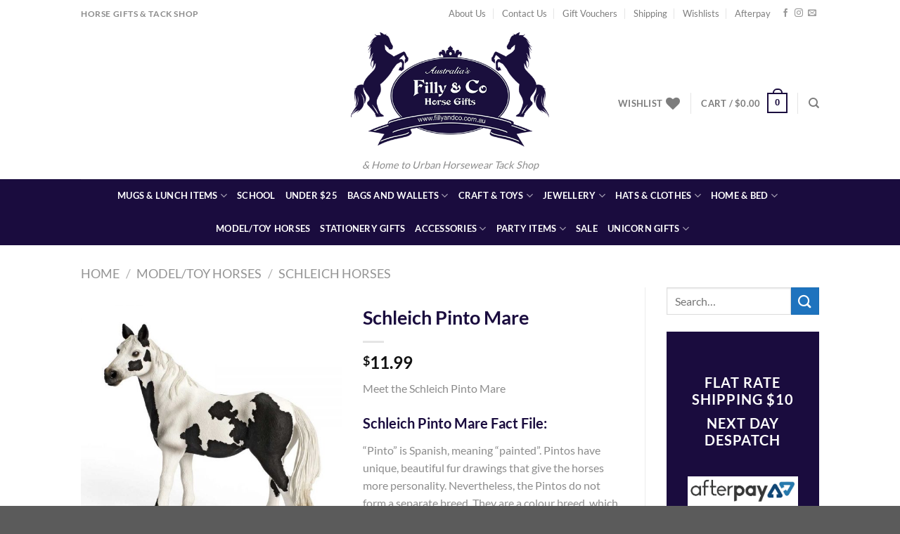

--- FILE ---
content_type: text/html; charset=UTF-8
request_url: https://fillyandco.com.au/product/schleich-pinto-mare/
body_size: 36472
content:
<!DOCTYPE html>
<html lang="en-US" class="loading-site no-js">
<head>
	<meta charset="UTF-8" />
	<link rel="profile" href="http://gmpg.org/xfn/11" />
	<link rel="pingback" href="https://fillyandco.com.au/xmlrpc.php" />

					<script>document.documentElement.className = document.documentElement.className + ' yes-js js_active js'</script>
			<script>(function(html){html.className = html.className.replace(/\bno-js\b/,'js')})(document.documentElement);</script>
<meta name='robots' content='index, follow, max-image-preview:large, max-snippet:-1, max-video-preview:-1' />
	<style>img:is([sizes="auto" i], [sizes^="auto," i]) { contain-intrinsic-size: 3000px 1500px }</style>
	<meta name="viewport" content="width=device-width, initial-scale=1" />
	<!-- This site is optimized with the Yoast SEO plugin v25.5 - https://yoast.com/wordpress/plugins/seo/ -->
	<title>Schleich Pinto Mare - Schleich | Filly and Co</title>
	<meta name="description" content="The Schleich Pinto Mare. Did you know many breeds of horse carry pinto patterns. We have a wide range of schleich Horses instore." />
	<link rel="canonical" href="https://fillyandco.com.au/product/schleich-pinto-mare/" />
	<meta property="og:locale" content="en_US" />
	<meta property="og:type" content="article" />
	<meta property="og:title" content="Schleich Pinto Mare - Schleich | Filly and Co" />
	<meta property="og:description" content="The Schleich Pinto Mare. Did you know many breeds of horse carry pinto patterns. We have a wide range of schleich Horses instore." />
	<meta property="og:url" content="https://fillyandco.com.au/product/schleich-pinto-mare/" />
	<meta property="og:site_name" content="Filly and Co Horse Gifts" />
	<meta property="article:publisher" content="https://www.facebook.com/FillyCo" />
	<meta property="article:modified_time" content="2015-03-26T00:54:52+00:00" />
	<meta property="og:image" content="https://fillyandco.com.au/wp-content/uploads/2015/01/138696_Pinto_mare.jpg" />
	<meta property="og:image:width" content="1000" />
	<meta property="og:image:height" content="1000" />
	<meta property="og:image:type" content="image/jpeg" />
	<meta name="twitter:label1" content="Est. reading time" />
	<meta name="twitter:data1" content="1 minute" />
	<script type="application/ld+json" class="yoast-schema-graph">{"@context":"https://schema.org","@graph":[{"@type":"WebPage","@id":"https://fillyandco.com.au/product/schleich-pinto-mare/","url":"https://fillyandco.com.au/product/schleich-pinto-mare/","name":"Schleich Pinto Mare - Schleich | Filly and Co","isPartOf":{"@id":"https://fillyandco.com.au/#website"},"primaryImageOfPage":{"@id":"https://fillyandco.com.au/product/schleich-pinto-mare/#primaryimage"},"image":{"@id":"https://fillyandco.com.au/product/schleich-pinto-mare/#primaryimage"},"thumbnailUrl":"https://fillyandco.com.au/wp-content/uploads/2015/01/138696_Pinto_mare.jpg","datePublished":"2015-01-08T05:02:37+00:00","dateModified":"2015-03-26T00:54:52+00:00","description":"The Schleich Pinto Mare. Did you know many breeds of horse carry pinto patterns. We have a wide range of schleich Horses instore.","breadcrumb":{"@id":"https://fillyandco.com.au/product/schleich-pinto-mare/#breadcrumb"},"inLanguage":"en-US","potentialAction":[{"@type":"ReadAction","target":["https://fillyandco.com.au/product/schleich-pinto-mare/"]}]},{"@type":"ImageObject","inLanguage":"en-US","@id":"https://fillyandco.com.au/product/schleich-pinto-mare/#primaryimage","url":"https://fillyandco.com.au/wp-content/uploads/2015/01/138696_Pinto_mare.jpg","contentUrl":"https://fillyandco.com.au/wp-content/uploads/2015/01/138696_Pinto_mare.jpg","width":1000,"height":1000,"caption":"Schleich Pinto Mare"},{"@type":"BreadcrumbList","@id":"https://fillyandco.com.au/product/schleich-pinto-mare/#breadcrumb","itemListElement":[{"@type":"ListItem","position":1,"name":"Home","item":"https://fillyandco.com.au/"},{"@type":"ListItem","position":2,"name":"Shop","item":"https://fillyandco.com.au/shop/"},{"@type":"ListItem","position":3,"name":"Schleich Pinto Mare"}]},{"@type":"WebSite","@id":"https://fillyandco.com.au/#website","url":"https://fillyandco.com.au/","name":"Filly and Co Horse Gifts","description":"&amp; Home to Urban Horsewear Tack Shop","potentialAction":[{"@type":"SearchAction","target":{"@type":"EntryPoint","urlTemplate":"https://fillyandco.com.au/?s={search_term_string}"},"query-input":{"@type":"PropertyValueSpecification","valueRequired":true,"valueName":"search_term_string"}}],"inLanguage":"en-US"}]}</script>
	<!-- / Yoast SEO plugin. -->


<link rel='dns-prefetch' href='//www.googletagmanager.com' />
<link rel='prefetch' href='https://fillyandco.com.au/wp-content/themes/flatsome/assets/js/flatsome.js?ver=e1ad26bd5672989785e1' />
<link rel='prefetch' href='https://fillyandco.com.au/wp-content/themes/flatsome/assets/js/chunk.slider.js?ver=3.19.15' />
<link rel='prefetch' href='https://fillyandco.com.au/wp-content/themes/flatsome/assets/js/chunk.popups.js?ver=3.19.15' />
<link rel='prefetch' href='https://fillyandco.com.au/wp-content/themes/flatsome/assets/js/chunk.tooltips.js?ver=3.19.15' />
<link rel='prefetch' href='https://fillyandco.com.au/wp-content/themes/flatsome/assets/js/woocommerce.js?ver=dd6035ce106022a74757' />
<link rel="alternate" type="application/rss+xml" title="Filly and Co Horse Gifts &raquo; Feed" href="https://fillyandco.com.au/feed/" />
<link rel="alternate" type="application/rss+xml" title="Filly and Co Horse Gifts &raquo; Comments Feed" href="https://fillyandco.com.au/comments/feed/" />
<script>
window._wpemojiSettings = {"baseUrl":"https:\/\/s.w.org\/images\/core\/emoji\/16.0.1\/72x72\/","ext":".png","svgUrl":"https:\/\/s.w.org\/images\/core\/emoji\/16.0.1\/svg\/","svgExt":".svg","source":{"concatemoji":"https:\/\/fillyandco.com.au\/wp-includes\/js\/wp-emoji-release.min.js?ver=7f1354e04a8332d92dcc2080e16e4b5f"}};
/*! This file is auto-generated */
!function(s,n){var o,i,e;function c(e){try{var t={supportTests:e,timestamp:(new Date).valueOf()};sessionStorage.setItem(o,JSON.stringify(t))}catch(e){}}function p(e,t,n){e.clearRect(0,0,e.canvas.width,e.canvas.height),e.fillText(t,0,0);var t=new Uint32Array(e.getImageData(0,0,e.canvas.width,e.canvas.height).data),a=(e.clearRect(0,0,e.canvas.width,e.canvas.height),e.fillText(n,0,0),new Uint32Array(e.getImageData(0,0,e.canvas.width,e.canvas.height).data));return t.every(function(e,t){return e===a[t]})}function u(e,t){e.clearRect(0,0,e.canvas.width,e.canvas.height),e.fillText(t,0,0);for(var n=e.getImageData(16,16,1,1),a=0;a<n.data.length;a++)if(0!==n.data[a])return!1;return!0}function f(e,t,n,a){switch(t){case"flag":return n(e,"\ud83c\udff3\ufe0f\u200d\u26a7\ufe0f","\ud83c\udff3\ufe0f\u200b\u26a7\ufe0f")?!1:!n(e,"\ud83c\udde8\ud83c\uddf6","\ud83c\udde8\u200b\ud83c\uddf6")&&!n(e,"\ud83c\udff4\udb40\udc67\udb40\udc62\udb40\udc65\udb40\udc6e\udb40\udc67\udb40\udc7f","\ud83c\udff4\u200b\udb40\udc67\u200b\udb40\udc62\u200b\udb40\udc65\u200b\udb40\udc6e\u200b\udb40\udc67\u200b\udb40\udc7f");case"emoji":return!a(e,"\ud83e\udedf")}return!1}function g(e,t,n,a){var r="undefined"!=typeof WorkerGlobalScope&&self instanceof WorkerGlobalScope?new OffscreenCanvas(300,150):s.createElement("canvas"),o=r.getContext("2d",{willReadFrequently:!0}),i=(o.textBaseline="top",o.font="600 32px Arial",{});return e.forEach(function(e){i[e]=t(o,e,n,a)}),i}function t(e){var t=s.createElement("script");t.src=e,t.defer=!0,s.head.appendChild(t)}"undefined"!=typeof Promise&&(o="wpEmojiSettingsSupports",i=["flag","emoji"],n.supports={everything:!0,everythingExceptFlag:!0},e=new Promise(function(e){s.addEventListener("DOMContentLoaded",e,{once:!0})}),new Promise(function(t){var n=function(){try{var e=JSON.parse(sessionStorage.getItem(o));if("object"==typeof e&&"number"==typeof e.timestamp&&(new Date).valueOf()<e.timestamp+604800&&"object"==typeof e.supportTests)return e.supportTests}catch(e){}return null}();if(!n){if("undefined"!=typeof Worker&&"undefined"!=typeof OffscreenCanvas&&"undefined"!=typeof URL&&URL.createObjectURL&&"undefined"!=typeof Blob)try{var e="postMessage("+g.toString()+"("+[JSON.stringify(i),f.toString(),p.toString(),u.toString()].join(",")+"));",a=new Blob([e],{type:"text/javascript"}),r=new Worker(URL.createObjectURL(a),{name:"wpTestEmojiSupports"});return void(r.onmessage=function(e){c(n=e.data),r.terminate(),t(n)})}catch(e){}c(n=g(i,f,p,u))}t(n)}).then(function(e){for(var t in e)n.supports[t]=e[t],n.supports.everything=n.supports.everything&&n.supports[t],"flag"!==t&&(n.supports.everythingExceptFlag=n.supports.everythingExceptFlag&&n.supports[t]);n.supports.everythingExceptFlag=n.supports.everythingExceptFlag&&!n.supports.flag,n.DOMReady=!1,n.readyCallback=function(){n.DOMReady=!0}}).then(function(){return e}).then(function(){var e;n.supports.everything||(n.readyCallback(),(e=n.source||{}).concatemoji?t(e.concatemoji):e.wpemoji&&e.twemoji&&(t(e.twemoji),t(e.wpemoji)))}))}((window,document),window._wpemojiSettings);
</script>
<link rel='stylesheet' id='smart-coupon-css' href='https://fillyandco.com.au/wp-content/plugins/woocommerce-smart-coupons/assets/css/smart-coupon.min.css?ver=7f1354e04a8332d92dcc2080e16e4b5f' type='text/css' media='all' />
<style id='wp-emoji-styles-inline-css' type='text/css'>

	img.wp-smiley, img.emoji {
		display: inline !important;
		border: none !important;
		box-shadow: none !important;
		height: 1em !important;
		width: 1em !important;
		margin: 0 0.07em !important;
		vertical-align: -0.1em !important;
		background: none !important;
		padding: 0 !important;
	}
</style>
<style id='wp-block-library-inline-css' type='text/css'>
:root{--wp-admin-theme-color:#007cba;--wp-admin-theme-color--rgb:0,124,186;--wp-admin-theme-color-darker-10:#006ba1;--wp-admin-theme-color-darker-10--rgb:0,107,161;--wp-admin-theme-color-darker-20:#005a87;--wp-admin-theme-color-darker-20--rgb:0,90,135;--wp-admin-border-width-focus:2px;--wp-block-synced-color:#7a00df;--wp-block-synced-color--rgb:122,0,223;--wp-bound-block-color:var(--wp-block-synced-color)}@media (min-resolution:192dpi){:root{--wp-admin-border-width-focus:1.5px}}.wp-element-button{cursor:pointer}:root{--wp--preset--font-size--normal:16px;--wp--preset--font-size--huge:42px}:root .has-very-light-gray-background-color{background-color:#eee}:root .has-very-dark-gray-background-color{background-color:#313131}:root .has-very-light-gray-color{color:#eee}:root .has-very-dark-gray-color{color:#313131}:root .has-vivid-green-cyan-to-vivid-cyan-blue-gradient-background{background:linear-gradient(135deg,#00d084,#0693e3)}:root .has-purple-crush-gradient-background{background:linear-gradient(135deg,#34e2e4,#4721fb 50%,#ab1dfe)}:root .has-hazy-dawn-gradient-background{background:linear-gradient(135deg,#faaca8,#dad0ec)}:root .has-subdued-olive-gradient-background{background:linear-gradient(135deg,#fafae1,#67a671)}:root .has-atomic-cream-gradient-background{background:linear-gradient(135deg,#fdd79a,#004a59)}:root .has-nightshade-gradient-background{background:linear-gradient(135deg,#330968,#31cdcf)}:root .has-midnight-gradient-background{background:linear-gradient(135deg,#020381,#2874fc)}.has-regular-font-size{font-size:1em}.has-larger-font-size{font-size:2.625em}.has-normal-font-size{font-size:var(--wp--preset--font-size--normal)}.has-huge-font-size{font-size:var(--wp--preset--font-size--huge)}.has-text-align-center{text-align:center}.has-text-align-left{text-align:left}.has-text-align-right{text-align:right}#end-resizable-editor-section{display:none}.aligncenter{clear:both}.items-justified-left{justify-content:flex-start}.items-justified-center{justify-content:center}.items-justified-right{justify-content:flex-end}.items-justified-space-between{justify-content:space-between}.screen-reader-text{border:0;clip-path:inset(50%);height:1px;margin:-1px;overflow:hidden;padding:0;position:absolute;width:1px;word-wrap:normal!important}.screen-reader-text:focus{background-color:#ddd;clip-path:none;color:#444;display:block;font-size:1em;height:auto;left:5px;line-height:normal;padding:15px 23px 14px;text-decoration:none;top:5px;width:auto;z-index:100000}html :where(.has-border-color){border-style:solid}html :where([style*=border-top-color]){border-top-style:solid}html :where([style*=border-right-color]){border-right-style:solid}html :where([style*=border-bottom-color]){border-bottom-style:solid}html :where([style*=border-left-color]){border-left-style:solid}html :where([style*=border-width]){border-style:solid}html :where([style*=border-top-width]){border-top-style:solid}html :where([style*=border-right-width]){border-right-style:solid}html :where([style*=border-bottom-width]){border-bottom-style:solid}html :where([style*=border-left-width]){border-left-style:solid}html :where(img[class*=wp-image-]){height:auto;max-width:100%}:where(figure){margin:0 0 1em}html :where(.is-position-sticky){--wp-admin--admin-bar--position-offset:var(--wp-admin--admin-bar--height,0px)}@media screen and (max-width:600px){html :where(.is-position-sticky){--wp-admin--admin-bar--position-offset:0px}}
</style>
<link rel='stylesheet' id='contact-form-7-css' href='https://fillyandco.com.au/wp-content/plugins/contact-form-7/includes/css/styles.css?ver=6.1' type='text/css' media='all' />
<link rel='stylesheet' id='pac-styles-css' href='https://fillyandco.com.au/wp-content/plugins/woocommerce-product-archive-customiser/assets/css/pac.css?ver=7f1354e04a8332d92dcc2080e16e4b5f' type='text/css' media='all' />
<link rel='stylesheet' id='pac-layout-styles-css' href='https://fillyandco.com.au/wp-content/plugins/woocommerce-product-archive-customiser/assets/css/layout.css?ver=7f1354e04a8332d92dcc2080e16e4b5f' type='text/css' media='only screen and (min-width: 768px)' />
<style id='woocommerce-inline-inline-css' type='text/css'>
.woocommerce form .form-row .required { visibility: visible; }
</style>
<link rel='stylesheet' id='productsize-chart-for-woocommerce-jquery-modal-css' href='https://fillyandco.com.au/wp-content/plugins/productsize-chart-for-woocommerce/public/css/remodal.css?ver=1.1.0' type='text/css' media='all' />
<link rel='stylesheet' id='productsize-chart-for-woocommerce-jquery-modal-default-theme-css' href='https://fillyandco.com.au/wp-content/plugins/productsize-chart-for-woocommerce/public/css/remodal-default-theme.css?ver=1.1.0' type='text/css' media='all' />
<link rel='stylesheet' id='woocommerce-addons-css-css' href='https://fillyandco.com.au/wp-content/plugins/woocommerce-product-addons/assets/css/frontend.css?ver=7f1354e04a8332d92dcc2080e16e4b5f' type='text/css' media='all' />
<link rel='stylesheet' id='brands-styles-css' href='https://fillyandco.com.au/wp-content/plugins/woocommerce/assets/css/brands.css?ver=10.0.5' type='text/css' media='all' />
<link rel='stylesheet' id='flatsome-woocommerce-wishlist-css' href='https://fillyandco.com.au/wp-content/themes/flatsome/inc/integrations/wc-yith-wishlist/wishlist.css?ver=3.19.15' type='text/css' media='all' />
<link rel='stylesheet' id='afterpay_fancybox_css-css' href='https://fillyandco.com.au/wp-content/plugins/afterpay-woocommerce-1.3.1/js/fancybox2/jquery.fancybox.css?ver=7f1354e04a8332d92dcc2080e16e4b5f' type='text/css' media='all' />
<link rel='stylesheet' id='afterpay_css-css' href='https://fillyandco.com.au/wp-content/plugins/afterpay-woocommerce-1.3.1/css/afterpay.css?ver=7f1354e04a8332d92dcc2080e16e4b5f' type='text/css' media='all' />
<link rel='stylesheet' id='flatsome-main-css' href='https://fillyandco.com.au/wp-content/themes/flatsome/assets/css/flatsome.css?ver=3.19.15' type='text/css' media='all' />
<style id='flatsome-main-inline-css' type='text/css'>
@font-face {
				font-family: "fl-icons";
				font-display: block;
				src: url(https://fillyandco.com.au/wp-content/themes/flatsome/assets/css/icons/fl-icons.eot?v=3.19.15);
				src:
					url(https://fillyandco.com.au/wp-content/themes/flatsome/assets/css/icons/fl-icons.eot#iefix?v=3.19.15) format("embedded-opentype"),
					url(https://fillyandco.com.au/wp-content/themes/flatsome/assets/css/icons/fl-icons.woff2?v=3.19.15) format("woff2"),
					url(https://fillyandco.com.au/wp-content/themes/flatsome/assets/css/icons/fl-icons.ttf?v=3.19.15) format("truetype"),
					url(https://fillyandco.com.au/wp-content/themes/flatsome/assets/css/icons/fl-icons.woff?v=3.19.15) format("woff"),
					url(https://fillyandco.com.au/wp-content/themes/flatsome/assets/css/icons/fl-icons.svg?v=3.19.15#fl-icons) format("svg");
			}
</style>
<link rel='stylesheet' id='flatsome-shop-css' href='https://fillyandco.com.au/wp-content/themes/flatsome/assets/css/flatsome-shop.css?ver=3.19.15' type='text/css' media='all' />
<link rel='stylesheet' id='flatsome-style-css' href='https://fillyandco.com.au/wp-content/themes/flatsome-child/style.css?ver=3.0' type='text/css' media='all' />
<script id="woocommerce-google-analytics-integration-gtag-js-after">
/* Google Analytics for WooCommerce (gtag.js) */
					window.dataLayer = window.dataLayer || [];
					function gtag(){dataLayer.push(arguments);}
					// Set up default consent state.
					for ( const mode of [{"analytics_storage":"denied","ad_storage":"denied","ad_user_data":"denied","ad_personalization":"denied","region":["AT","BE","BG","HR","CY","CZ","DK","EE","FI","FR","DE","GR","HU","IS","IE","IT","LV","LI","LT","LU","MT","NL","NO","PL","PT","RO","SK","SI","ES","SE","GB","CH"]}] || [] ) {
						gtag( "consent", "default", { "wait_for_update": 500, ...mode } );
					}
					gtag("js", new Date());
					gtag("set", "developer_id.dOGY3NW", true);
					gtag("config", "UA-43404548-1", {"track_404":false,"allow_google_signals":false,"logged_in":false,"linker":{"domains":[],"allow_incoming":false},"custom_map":{"dimension1":"logged_in"}});
</script>
<script src="https://fillyandco.com.au/wp-includes/js/jquery/jquery.min.js?ver=3.7.1" id="jquery-core-js"></script>
<script src="https://fillyandco.com.au/wp-includes/js/jquery/jquery-migrate.min.js?ver=3.4.1" id="jquery-migrate-js"></script>
<script id="print-invoices-packing-slip-labels-for-woocommerce_public-js-extra">
var wf_pklist_params_public = {"show_document_preview":"No","document_access_type":"logged_in","is_user_logged_in":"","msgs":{"invoice_number_prompt_free_order":"\u2018Generate invoice for free orders\u2019 is disabled in Invoice settings > Advanced. You are attempting to generate invoice for this free order. Proceed?","creditnote_number_prompt":"Refund in this order seems not having credit number yet. Do you want to manually generate one ?","invoice_number_prompt_no_from_addr":"Please fill the `from address` in the plugin's general settings.","invoice_title_prompt":"Invoice","invoice_number_prompt":"number has not been generated yet. Do you want to manually generate one ?","pop_dont_show_again":false,"request_error":"Request error.","error_loading_data":"Error loading data.","min_value_error":"minimum value should be","generating_document_text":"Generating document...","new_tab_open_error":"Failed to open new tab. Please check your browser settings."}};
</script>
<script src="https://fillyandco.com.au/wp-content/plugins/print-invoices-packing-slip-labels-for-woocommerce/public/js/wf-woocommerce-packing-list-public.js?ver=4.7.9" id="print-invoices-packing-slip-labels-for-woocommerce_public-js"></script>
<script src="https://fillyandco.com.au/wp-content/plugins/woocommerce/assets/js/jquery-blockui/jquery.blockUI.min.js?ver=2.7.0-wc.10.0.5" id="jquery-blockui-js" data-wp-strategy="defer"></script>
<script id="wc-add-to-cart-js-extra">
var wc_add_to_cart_params = {"ajax_url":"\/wp-admin\/admin-ajax.php","wc_ajax_url":"\/?wc-ajax=%%endpoint%%","i18n_view_cart":"View cart","cart_url":"https:\/\/fillyandco.com.au\/cart\/","is_cart":"","cart_redirect_after_add":"no"};
</script>
<script src="https://fillyandco.com.au/wp-content/plugins/woocommerce/assets/js/frontend/add-to-cart.min.js?ver=10.0.5" id="wc-add-to-cart-js" defer data-wp-strategy="defer"></script>
<script id="wc-single-product-js-extra">
var wc_single_product_params = {"i18n_required_rating_text":"Please select a rating","i18n_rating_options":["1 of 5 stars","2 of 5 stars","3 of 5 stars","4 of 5 stars","5 of 5 stars"],"i18n_product_gallery_trigger_text":"View full-screen image gallery","review_rating_required":"yes","flexslider":{"rtl":false,"animation":"slide","smoothHeight":true,"directionNav":false,"controlNav":"thumbnails","slideshow":false,"animationSpeed":500,"animationLoop":false,"allowOneSlide":false},"zoom_enabled":"","zoom_options":[],"photoswipe_enabled":"","photoswipe_options":{"shareEl":false,"closeOnScroll":false,"history":false,"hideAnimationDuration":0,"showAnimationDuration":0},"flexslider_enabled":""};
</script>
<script src="https://fillyandco.com.au/wp-content/plugins/woocommerce/assets/js/frontend/single-product.min.js?ver=10.0.5" id="wc-single-product-js" defer data-wp-strategy="defer"></script>
<script src="https://fillyandco.com.au/wp-content/plugins/woocommerce/assets/js/js-cookie/js.cookie.min.js?ver=2.1.4-wc.10.0.5" id="js-cookie-js" data-wp-strategy="defer"></script>
<script src="https://fillyandco.com.au/wp-content/plugins/productsize-chart-for-woocommerce/public/js/remodal.js?ver=1.1.0" id="productsize-chart-for-woocommerce-jquery-modal-js"></script>
<script id="WCPAY_ASSETS-js-extra">
var wcpayAssets = {"url":"https:\/\/fillyandco.com.au\/wp-content\/plugins\/woocommerce-payments\/dist\/"};
</script>
<script src="https://fillyandco.com.au/wp-content/plugins/afterpay-woocommerce-1.3.1/js/fancybox2/jquery.fancybox.js?ver=7f1354e04a8332d92dcc2080e16e4b5f" id="afterpay_fancybox_js-js"></script>
<script src="https://fillyandco.com.au/wp-content/plugins/afterpay-woocommerce-1.3.1/js/afterpay.js?ver=7f1354e04a8332d92dcc2080e16e4b5f" id="afterpay_js-js"></script>
<script src="https://fillyandco.com.au/wp-content/plugins/afterpay-woocommerce-1.3.1/js/afterpay-admin.js?ver=7f1354e04a8332d92dcc2080e16e4b5f" id="afterpay_admin_js-js"></script>

<!-- Google tag (gtag.js) snippet added by Site Kit -->

<!-- Google Analytics snippet added by Site Kit -->
<script src="https://www.googletagmanager.com/gtag/js?id=G-H3VECLB0ZL" id="google_gtagjs-js" async></script>
<script id="google_gtagjs-js-after">
window.dataLayer = window.dataLayer || [];function gtag(){dataLayer.push(arguments);}
gtag("set","linker",{"domains":["fillyandco.com.au"]});
gtag("js", new Date());
gtag("set", "developer_id.dZTNiMT", true);
gtag("config", "G-H3VECLB0ZL");
</script>

<!-- End Google tag (gtag.js) snippet added by Site Kit -->
<link rel="https://api.w.org/" href="https://fillyandco.com.au/wp-json/" /><link rel="alternate" title="JSON" type="application/json" href="https://fillyandco.com.au/wp-json/wp/v2/product/4863" /><link rel="EditURI" type="application/rsd+xml" title="RSD" href="https://fillyandco.com.au/xmlrpc.php?rsd" />

<link rel='shortlink' href='https://fillyandco.com.au/?p=4863' />
<link rel="alternate" title="oEmbed (JSON)" type="application/json+oembed" href="https://fillyandco.com.au/wp-json/oembed/1.0/embed?url=https%3A%2F%2Ffillyandco.com.au%2Fproduct%2Fschleich-pinto-mare%2F" />
<link rel="alternate" title="oEmbed (XML)" type="text/xml+oembed" href="https://fillyandco.com.au/wp-json/oembed/1.0/embed?url=https%3A%2F%2Ffillyandco.com.au%2Fproduct%2Fschleich-pinto-mare%2F&#038;format=xml" />
<meta name="generator" content="Site Kit by Google 1.157.0" />		<style type="text/css">
			#size-chart {clear:both; margin:10px 0; width:100%}#size-chart tr th{font-weight:bold;}
			#size-chart tr td,#size-chart tr th{color:#000000;
			padding:8px; text-align:left;}
			.remodal p{color:#000000; text-align:justify;}
			#modal1Title{color:#ef003f; margin-bottom:15px; font-size:25px; text-align:left}

							#size-chart tr:nth-child(odd){background:#ebe9eb;}
						
			.remodal-overlay {background:rgba(0,0,0,0.7) !important; z-index:9999;}
			.remodal{padding:35px;}
			.remodal .remodal-close{top:35px;right:35px;}
			.button-wrapper{margin:7px 0;}
			#chart-button{background:#000000; color:#ffffff; padding:7px 10px;font-weight: 700;
			border-radius: 3px; -webkit-border-radius: 3px;-moz-border-radius: 3px; text-decoration:none; }
			#chart-button:hover{background:#333333;  }
		</style>    
			<noscript><style>.woocommerce-product-gallery{ opacity: 1 !important; }</style></noscript>
	<link rel="icon" href="https://fillyandco.com.au/wp-content/uploads/2017/06/cropped-avatar_2-32x32.jpg" sizes="32x32" />
<link rel="icon" href="https://fillyandco.com.au/wp-content/uploads/2017/06/cropped-avatar_2-192x192.jpg" sizes="192x192" />
<link rel="apple-touch-icon" href="https://fillyandco.com.au/wp-content/uploads/2017/06/cropped-avatar_2-180x180.jpg" />
<meta name="msapplication-TileImage" content="https://fillyandco.com.au/wp-content/uploads/2017/06/cropped-avatar_2-270x270.jpg" />
<style id="custom-css" type="text/css">:root {--primary-color: #1A0C3E;--fs-color-primary: #1A0C3E;--fs-color-secondary: #1E73BE;--fs-color-success: #7a9c59;--fs-color-alert: #b20000;--fs-experimental-link-color: #1A0C3E;--fs-experimental-link-color-hover: #111;}.tooltipster-base {--tooltip-color: #fff;--tooltip-bg-color: #000;}.off-canvas-right .mfp-content, .off-canvas-left .mfp-content {--drawer-width: 300px;}.off-canvas .mfp-content.off-canvas-cart {--drawer-width: 360px;}.header-main{height: 217px}#logo img{max-height: 217px}#logo{width:300px;}#logo img{padding:6px 0;}.header-top{min-height: 38px}.transparent .header-main{height: 90px}.transparent #logo img{max-height: 90px}.has-transparent + .page-title:first-of-type,.has-transparent + #main > .page-title,.has-transparent + #main > div > .page-title,.has-transparent + #main .page-header-wrapper:first-of-type .page-title{padding-top: 170px;}.header.show-on-scroll,.stuck .header-main{height:70px!important}.stuck #logo img{max-height: 70px!important}.header-bottom {background-color: #1A0C3E}.header-main .nav > li > a{line-height: 16px }.stuck .header-main .nav > li > a{line-height: 51px }.header-bottom-nav > li > a{line-height: 27px }@media (max-width: 549px) {.header-main{height: 70px}#logo img{max-height: 70px}}.header-top{background-color:#FFFFFF!important;}body{color: #8C8C8C}h1,h2,h3,h4,h5,h6,.heading-font{color: #1A0C3E;}body{font-family: Lato, sans-serif;}body {font-weight: 400;font-style: normal;}.nav > li > a {font-family: Lato, sans-serif;}.mobile-sidebar-levels-2 .nav > li > ul > li > a {font-family: Lato, sans-serif;}.nav > li > a,.mobile-sidebar-levels-2 .nav > li > ul > li > a {font-weight: 700;font-style: normal;}h1,h2,h3,h4,h5,h6,.heading-font, .off-canvas-center .nav-sidebar.nav-vertical > li > a{font-family: Lato, sans-serif;}h1,h2,h3,h4,h5,h6,.heading-font,.banner h1,.banner h2 {font-weight: 700;font-style: normal;}.alt-font{font-family: "Dancing Script", sans-serif;}.alt-font {font-weight: 400!important;font-style: normal!important;}.header:not(.transparent) .header-nav-main.nav > li > a:hover,.header:not(.transparent) .header-nav-main.nav > li.active > a,.header:not(.transparent) .header-nav-main.nav > li.current > a,.header:not(.transparent) .header-nav-main.nav > li > a.active,.header:not(.transparent) .header-nav-main.nav > li > a.current{color: #1E73BE;}.header-nav-main.nav-line-bottom > li > a:before,.header-nav-main.nav-line-grow > li > a:before,.header-nav-main.nav-line > li > a:before,.header-nav-main.nav-box > li > a:hover,.header-nav-main.nav-box > li.active > a,.header-nav-main.nav-pills > li > a:hover,.header-nav-main.nav-pills > li.active > a{color:#FFF!important;background-color: #1E73BE;}.header:not(.transparent) .header-bottom-nav.nav > li > a{color: #FFFFFF;}.shop-page-title.featured-title .title-overlay{background-color: rgba(183,183,183,0.3);}.current .breadcrumb-step, [data-icon-label]:after, .button#place_order,.button.checkout,.checkout-button,.single_add_to_cart_button.button, .sticky-add-to-cart-select-options-button{background-color: #1A0C3E!important }.star-rating span:before,.star-rating:before, .woocommerce-page .star-rating:before, .stars a:hover:after, .stars a.active:after{color: #DD3333}.shop-page-title.featured-title .title-bg{background-image: url(https://fillyandco.com.au/wp-content/uploads/2017/06/Category_Divider_22.jpg);}@media screen and (min-width: 550px){.products .box-vertical .box-image{min-width: 300px!important;width: 300px!important;}}.footer-2{background-color: #1A0C3E}.page-title-small + main .product-container > .row{padding-top:0;}.nav-vertical-fly-out > li + li {border-top-width: 1px; border-top-style: solid;}.label-new.menu-item > a:after{content:"New";}.label-hot.menu-item > a:after{content:"Hot";}.label-sale.menu-item > a:after{content:"Sale";}.label-popular.menu-item > a:after{content:"Popular";}</style><style id="kirki-inline-styles">/* latin-ext */
@font-face {
  font-family: 'Lato';
  font-style: normal;
  font-weight: 400;
  font-display: swap;
  src: url(https://fillyandco.com.au/wp-content/fonts/lato/S6uyw4BMUTPHjxAwXjeu.woff2) format('woff2');
  unicode-range: U+0100-02BA, U+02BD-02C5, U+02C7-02CC, U+02CE-02D7, U+02DD-02FF, U+0304, U+0308, U+0329, U+1D00-1DBF, U+1E00-1E9F, U+1EF2-1EFF, U+2020, U+20A0-20AB, U+20AD-20C0, U+2113, U+2C60-2C7F, U+A720-A7FF;
}
/* latin */
@font-face {
  font-family: 'Lato';
  font-style: normal;
  font-weight: 400;
  font-display: swap;
  src: url(https://fillyandco.com.au/wp-content/fonts/lato/S6uyw4BMUTPHjx4wXg.woff2) format('woff2');
  unicode-range: U+0000-00FF, U+0131, U+0152-0153, U+02BB-02BC, U+02C6, U+02DA, U+02DC, U+0304, U+0308, U+0329, U+2000-206F, U+20AC, U+2122, U+2191, U+2193, U+2212, U+2215, U+FEFF, U+FFFD;
}
/* latin-ext */
@font-face {
  font-family: 'Lato';
  font-style: normal;
  font-weight: 700;
  font-display: swap;
  src: url(https://fillyandco.com.au/wp-content/fonts/lato/S6u9w4BMUTPHh6UVSwaPGR_p.woff2) format('woff2');
  unicode-range: U+0100-02BA, U+02BD-02C5, U+02C7-02CC, U+02CE-02D7, U+02DD-02FF, U+0304, U+0308, U+0329, U+1D00-1DBF, U+1E00-1E9F, U+1EF2-1EFF, U+2020, U+20A0-20AB, U+20AD-20C0, U+2113, U+2C60-2C7F, U+A720-A7FF;
}
/* latin */
@font-face {
  font-family: 'Lato';
  font-style: normal;
  font-weight: 700;
  font-display: swap;
  src: url(https://fillyandco.com.au/wp-content/fonts/lato/S6u9w4BMUTPHh6UVSwiPGQ.woff2) format('woff2');
  unicode-range: U+0000-00FF, U+0131, U+0152-0153, U+02BB-02BC, U+02C6, U+02DA, U+02DC, U+0304, U+0308, U+0329, U+2000-206F, U+20AC, U+2122, U+2191, U+2193, U+2212, U+2215, U+FEFF, U+FFFD;
}/* vietnamese */
@font-face {
  font-family: 'Dancing Script';
  font-style: normal;
  font-weight: 400;
  font-display: swap;
  src: url(https://fillyandco.com.au/wp-content/fonts/dancing-script/If2cXTr6YS-zF4S-kcSWSVi_sxjsohD9F50Ruu7BMSo3Rep8ltA.woff2) format('woff2');
  unicode-range: U+0102-0103, U+0110-0111, U+0128-0129, U+0168-0169, U+01A0-01A1, U+01AF-01B0, U+0300-0301, U+0303-0304, U+0308-0309, U+0323, U+0329, U+1EA0-1EF9, U+20AB;
}
/* latin-ext */
@font-face {
  font-family: 'Dancing Script';
  font-style: normal;
  font-weight: 400;
  font-display: swap;
  src: url(https://fillyandco.com.au/wp-content/fonts/dancing-script/If2cXTr6YS-zF4S-kcSWSVi_sxjsohD9F50Ruu7BMSo3ROp8ltA.woff2) format('woff2');
  unicode-range: U+0100-02BA, U+02BD-02C5, U+02C7-02CC, U+02CE-02D7, U+02DD-02FF, U+0304, U+0308, U+0329, U+1D00-1DBF, U+1E00-1E9F, U+1EF2-1EFF, U+2020, U+20A0-20AB, U+20AD-20C0, U+2113, U+2C60-2C7F, U+A720-A7FF;
}
/* latin */
@font-face {
  font-family: 'Dancing Script';
  font-style: normal;
  font-weight: 400;
  font-display: swap;
  src: url(https://fillyandco.com.au/wp-content/fonts/dancing-script/If2cXTr6YS-zF4S-kcSWSVi_sxjsohD9F50Ruu7BMSo3Sup8.woff2) format('woff2');
  unicode-range: U+0000-00FF, U+0131, U+0152-0153, U+02BB-02BC, U+02C6, U+02DA, U+02DC, U+0304, U+0308, U+0329, U+2000-206F, U+20AC, U+2122, U+2191, U+2193, U+2212, U+2215, U+FEFF, U+FFFD;
}</style></head>

<body class="wp-singular product-template-default single single-product postid-4863 wp-theme-flatsome wp-child-theme-flatsome-child theme-flatsome wc-pac-hide-sale-flash woocommerce woocommerce-page woocommerce-no-js lightbox nav-dropdown-has-arrow nav-dropdown-has-shadow nav-dropdown-has-border has-lightbox">


<a class="skip-link screen-reader-text" href="#main">Skip to content</a>

<div id="wrapper">

	
	<header id="header" class="header ">
		<div class="header-wrapper">
			<div id="top-bar" class="header-top hide-for-sticky">
    <div class="flex-row container">
      <div class="flex-col hide-for-medium flex-left">
          <ul class="nav nav-left medium-nav-center nav-small  nav-divided">
              <li class="html custom html_topbar_left"><strong class="uppercase">Horse Gifts & Tack Shop </strong></li>          </ul>
      </div>

      <div class="flex-col hide-for-medium flex-center">
          <ul class="nav nav-center nav-small  nav-divided">
                        </ul>
      </div>

      <div class="flex-col hide-for-medium flex-right">
         <ul class="nav top-bar-nav nav-right nav-small  nav-divided">
              <li id="menu-item-385" class="menu-item menu-item-type-post_type menu-item-object-page menu-item-385 menu-item-design-default"><a href="https://fillyandco.com.au/about-us/" class="nav-top-link">About Us</a></li>
<li id="menu-item-384" class="menu-item menu-item-type-post_type menu-item-object-page menu-item-384 menu-item-design-default"><a href="https://fillyandco.com.au/contact-us/" class="nav-top-link">Contact Us</a></li>
<li id="menu-item-19105" class="menu-item menu-item-type-post_type menu-item-object-product menu-item-19105 menu-item-design-default"><a href="https://fillyandco.com.au/product/gift-vouchers/" class="nav-top-link">Gift Vouchers</a></li>
<li id="menu-item-383" class="menu-item menu-item-type-post_type menu-item-object-page menu-item-383 menu-item-design-default"><a href="https://fillyandco.com.au/shipping/" class="nav-top-link">Shipping</a></li>
<li id="menu-item-14880" class="menu-item menu-item-type-post_type menu-item-object-page menu-item-14880 menu-item-design-default"><a href="https://fillyandco.com.au/my-lists/" class="nav-top-link">Wishlists</a></li>
<li id="menu-item-16819" class="menu-item menu-item-type-post_type menu-item-object-page menu-item-16819 menu-item-design-default"><a href="https://fillyandco.com.au/afterpay/" class="nav-top-link">Afterpay</a></li>
<li class="html header-social-icons ml-0">
	<div class="social-icons follow-icons" ><a href="https://www.facebook.com/FillyCo/" target="_blank" data-label="Facebook" class="icon plain facebook tooltip" title="Follow on Facebook" aria-label="Follow on Facebook" rel="noopener nofollow" ><i class="icon-facebook" ></i></a><a href="https://www.instagram.com/fillyandco/" target="_blank" data-label="Instagram" class="icon plain instagram tooltip" title="Follow on Instagram" aria-label="Follow on Instagram" rel="noopener nofollow" ><i class="icon-instagram" ></i></a><a href="mailto:lynsey@fillyandco.com.au" data-label="E-mail" target="_blank" class="icon plain email tooltip" title="Send us an email" aria-label="Send us an email" rel="nofollow noopener" ><i class="icon-envelop" ></i></a></div></li>
          </ul>
      </div>

            <div class="flex-col show-for-medium flex-grow">
          <ul class="nav nav-center nav-small mobile-nav  nav-divided">
              <li class="html custom html_topbar_left"><strong class="uppercase">Horse Gifts & Tack Shop </strong></li>          </ul>
      </div>
      
    </div>
</div>
<div id="masthead" class="header-main show-logo-center hide-for-sticky">
      <div class="header-inner flex-row container logo-center medium-logo-center" role="navigation">

          <!-- Logo -->
          <div id="logo" class="flex-col logo">
            
<!-- Header logo -->
<a href="https://fillyandco.com.au/" title="Filly and Co Horse Gifts - &amp; Home to Urban Horsewear Tack Shop" rel="home">
		<img width="500" height="274" src="https://fillyandco.com.au/wp-content/uploads/2017/06/Filly_and_Co_Email_Logo_22.png" class="header_logo header-logo" alt="Filly and Co Horse Gifts"/><img  width="500" height="274" src="https://fillyandco.com.au/wp-content/uploads/2017/06/Filly_and_Co_Email_Logo_22.png" class="header-logo-dark" alt="Filly and Co Horse Gifts"/></a>
<p class="logo-tagline">&amp; Home to Urban Horsewear Tack Shop</p>          </div>

          <!-- Mobile Left Elements -->
          <div class="flex-col show-for-medium flex-left">
            <ul class="mobile-nav nav nav-left ">
              <li class="nav-icon has-icon">
  		<a href="#" data-open="#main-menu" data-pos="left" data-bg="main-menu-overlay" data-color="" class="is-small" aria-label="Menu" aria-controls="main-menu" aria-expanded="false">

		  <i class="icon-menu" ></i>
		  		</a>
	</li>
            </ul>
          </div>

          <!-- Left Elements -->
          <div class="flex-col hide-for-medium flex-left
            ">
            <ul class="header-nav header-nav-main nav nav-left  nav-uppercase" >
                          </ul>
          </div>

          <!-- Right Elements -->
          <div class="flex-col hide-for-medium flex-right">
            <ul class="header-nav header-nav-main nav nav-right  nav-uppercase">
              <li class="header-wishlist-icon">
			<a href="https://fillyandco.com.au/my-lists/" class="wishlist-link" title="Wishlist" >
							<span class="hide-for-medium header-wishlist-title">
				Wishlist				</span>
										<i class="wishlist-icon icon-heart" ></i>
					</a>
	</li>
<li class="header-divider"></li><li class="cart-item has-icon has-dropdown">

<a href="https://fillyandco.com.au/cart/" class="header-cart-link is-small" title="Cart" >

<span class="header-cart-title">
   Cart   /      <span class="cart-price"><span class="woocommerce-Price-amount amount"><bdi><span class="woocommerce-Price-currencySymbol">&#36;</span>0.00</bdi></span></span>
  </span>

    <span class="cart-icon image-icon">
    <strong>0</strong>
  </span>
  </a>

 <ul class="nav-dropdown nav-dropdown-default">
    <li class="html widget_shopping_cart">
      <div class="widget_shopping_cart_content">
        

	<div class="ux-mini-cart-empty flex flex-row-col text-center pt pb">
				<div class="ux-mini-cart-empty-icon">
			<svg xmlns="http://www.w3.org/2000/svg" viewBox="0 0 17 19" style="opacity:.1;height:80px;">
				<path d="M8.5 0C6.7 0 5.3 1.2 5.3 2.7v2H2.1c-.3 0-.6.3-.7.7L0 18.2c0 .4.2.8.6.8h15.7c.4 0 .7-.3.7-.7v-.1L15.6 5.4c0-.3-.3-.6-.7-.6h-3.2v-2c0-1.6-1.4-2.8-3.2-2.8zM6.7 2.7c0-.8.8-1.4 1.8-1.4s1.8.6 1.8 1.4v2H6.7v-2zm7.5 3.4 1.3 11.5h-14L2.8 6.1h2.5v1.4c0 .4.3.7.7.7.4 0 .7-.3.7-.7V6.1h3.5v1.4c0 .4.3.7.7.7s.7-.3.7-.7V6.1h2.6z" fill-rule="evenodd" clip-rule="evenodd" fill="currentColor"></path>
			</svg>
		</div>
				<p class="woocommerce-mini-cart__empty-message empty">No products in the cart.</p>
					<p class="return-to-shop">
				<a class="button primary wc-backward" href="https://fillyandco.com.au/shop/">
					Return to shop				</a>
			</p>
				</div>


      </div>
    </li>
     </ul>

</li>
<li class="header-divider"></li><li class="header-search header-search-dropdown has-icon has-dropdown menu-item-has-children">
		<a href="#" aria-label="Search" class="is-small"><i class="icon-search" ></i></a>
		<ul class="nav-dropdown nav-dropdown-default">
	 	<li class="header-search-form search-form html relative has-icon">
	<div class="header-search-form-wrapper">
		<div class="searchform-wrapper ux-search-box relative is-normal"><form role="search" method="get" class="searchform" action="https://fillyandco.com.au/">
	<div class="flex-row relative">
						<div class="flex-col flex-grow">
			<label class="screen-reader-text" for="woocommerce-product-search-field-0">Search for:</label>
			<input type="search" id="woocommerce-product-search-field-0" class="search-field mb-0" placeholder="Search&hellip;" value="" name="s" />
			<input type="hidden" name="post_type" value="product" />
					</div>
		<div class="flex-col">
			<button type="submit" value="Search" class="ux-search-submit submit-button secondary button  icon mb-0" aria-label="Submit">
				<i class="icon-search" ></i>			</button>
		</div>
	</div>
	<div class="live-search-results text-left z-top"></div>
</form>
</div>	</div>
</li>
	</ul>
</li>
            </ul>
          </div>

          <!-- Mobile Right Elements -->
          <div class="flex-col show-for-medium flex-right">
            <ul class="mobile-nav nav nav-right ">
              <li class="cart-item has-icon">


		<a href="https://fillyandco.com.au/cart/" class="header-cart-link is-small off-canvas-toggle nav-top-link" title="Cart" data-open="#cart-popup" data-class="off-canvas-cart" data-pos="right" >

    <span class="cart-icon image-icon">
    <strong>0</strong>
  </span>
  </a>


  <!-- Cart Sidebar Popup -->
  <div id="cart-popup" class="mfp-hide">
  <div class="cart-popup-inner inner-padding cart-popup-inner--sticky">
      <div class="cart-popup-title text-center">
          <span class="heading-font uppercase">Cart</span>
          <div class="is-divider"></div>
      </div>
	  <div class="widget_shopping_cart">
		  <div class="widget_shopping_cart_content">
			  

	<div class="ux-mini-cart-empty flex flex-row-col text-center pt pb">
				<div class="ux-mini-cart-empty-icon">
			<svg xmlns="http://www.w3.org/2000/svg" viewBox="0 0 17 19" style="opacity:.1;height:80px;">
				<path d="M8.5 0C6.7 0 5.3 1.2 5.3 2.7v2H2.1c-.3 0-.6.3-.7.7L0 18.2c0 .4.2.8.6.8h15.7c.4 0 .7-.3.7-.7v-.1L15.6 5.4c0-.3-.3-.6-.7-.6h-3.2v-2c0-1.6-1.4-2.8-3.2-2.8zM6.7 2.7c0-.8.8-1.4 1.8-1.4s1.8.6 1.8 1.4v2H6.7v-2zm7.5 3.4 1.3 11.5h-14L2.8 6.1h2.5v1.4c0 .4.3.7.7.7.4 0 .7-.3.7-.7V6.1h3.5v1.4c0 .4.3.7.7.7s.7-.3.7-.7V6.1h2.6z" fill-rule="evenodd" clip-rule="evenodd" fill="currentColor"></path>
			</svg>
		</div>
				<p class="woocommerce-mini-cart__empty-message empty">No products in the cart.</p>
					<p class="return-to-shop">
				<a class="button primary wc-backward" href="https://fillyandco.com.au/shop/">
					Return to shop				</a>
			</p>
				</div>


		  </div>
	  </div>
               </div>
  </div>

</li>
            </ul>
          </div>

      </div>

            <div class="container"><div class="top-divider full-width"></div></div>
      </div>
<div id="wide-nav" class="header-bottom wide-nav hide-for-sticky flex-has-center hide-for-medium">
    <div class="flex-row container">

            
                        <div class="flex-col hide-for-medium flex-center">
                <ul class="nav header-nav header-bottom-nav nav-center  nav-uppercase">
                    <li id="menu-item-107" class="menu-item menu-item-type-taxonomy menu-item-object-product_cat menu-item-has-children menu-item-107 menu-item-design-default has-dropdown"><a href="https://fillyandco.com.au/product-category/horse-lunch-items/" class="nav-top-link" aria-expanded="false" aria-haspopup="menu">Mugs &#038; Lunch Items<i class="icon-angle-down" ></i></a>
<ul class="sub-menu nav-dropdown nav-dropdown-default">
	<li id="menu-item-3320" class="menu-item menu-item-type-taxonomy menu-item-object-product_cat menu-item-has-children menu-item-3320 nav-dropdown-col"><a href="https://fillyandco.com.au/product-category/horse-lunch-items/all-lunch-items/">All Lunch Items</a>
	<ul class="sub-menu nav-column nav-dropdown-default">
		<li id="menu-item-6761" class="menu-item menu-item-type-taxonomy menu-item-object-product_cat menu-item-6761"><a href="https://fillyandco.com.au/product-category/horse-lunch-items/horse-mugs/">Horse Mugs</a></li>
		<li id="menu-item-3321" class="menu-item menu-item-type-taxonomy menu-item-object-product_cat menu-item-3321"><a href="https://fillyandco.com.au/product-category/horse-lunch-items/horse-drink-bottles/">Horse Drink Bottles</a></li>
		<li id="menu-item-3322" class="menu-item menu-item-type-taxonomy menu-item-object-product_cat menu-item-3322"><a href="https://fillyandco.com.au/product-category/horse-lunch-items/horse-lunch-boxes/">Horse Lunch Boxes</a></li>
	</ul>
</li>
</ul>
</li>
<li id="menu-item-32464" class="menu-item menu-item-type-taxonomy menu-item-object-product_cat menu-item-32464 menu-item-design-default"><a href="https://fillyandco.com.au/product-category/school/" class="nav-top-link">School</a></li>
<li id="menu-item-6850" class="menu-item menu-item-type-taxonomy menu-item-object-product_cat menu-item-6850 menu-item-design-default"><a href="https://fillyandco.com.au/product-category/under-25/" class="nav-top-link">Under $25</a></li>
<li id="menu-item-111" class="menu-item menu-item-type-taxonomy menu-item-object-product_cat menu-item-has-children menu-item-111 menu-item-design-default has-dropdown"><a href="https://fillyandco.com.au/product-category/bags-and-cases/" class="nav-top-link" aria-expanded="false" aria-haspopup="menu">Bags and Wallets<i class="icon-angle-down" ></i></a>
<ul class="sub-menu nav-dropdown nav-dropdown-default">
	<li id="menu-item-529" class="menu-item menu-item-type-taxonomy menu-item-object-product_cat menu-item-has-children menu-item-529 nav-dropdown-col"><a href="https://fillyandco.com.au/product-category/bags-and-cases/all-horse-bags-and-cases/">All Horse Bags &amp; Wallets</a>
	<ul class="sub-menu nav-column nav-dropdown-default">
		<li id="menu-item-528" class="menu-item menu-item-type-taxonomy menu-item-object-product_cat menu-item-528"><a href="https://fillyandco.com.au/product-category/bags-and-cases/horse-backpacks/">Horse Backpacks</a></li>
		<li id="menu-item-574" class="menu-item menu-item-type-taxonomy menu-item-object-product_cat menu-item-574"><a href="https://fillyandco.com.au/product-category/bags-and-cases/horse-duffel-bags/">Horse Duffel &#038; Suitcases</a></li>
		<li id="menu-item-1284" class="menu-item menu-item-type-taxonomy menu-item-object-product_cat menu-item-1284"><a href="https://fillyandco.com.au/product-category/bags-and-cases/horse-handbags/">Horse Handbags</a></li>
		<li id="menu-item-1932" class="menu-item menu-item-type-taxonomy menu-item-object-product_cat menu-item-1932"><a href="https://fillyandco.com.au/product-category/bags-and-cases/horse-wallets-purses/">Horse Wallets &amp; Purses</a></li>
		<li id="menu-item-3552" class="menu-item menu-item-type-taxonomy menu-item-object-product_cat menu-item-3552"><a href="https://fillyandco.com.au/product-category/bags-and-cases/horse-wash-bags/">Horse Wash / Travel Bags</a></li>
	</ul>
</li>
</ul>
</li>
<li id="menu-item-104" class="menu-item menu-item-type-taxonomy menu-item-object-product_cat menu-item-has-children menu-item-104 menu-item-design-default has-dropdown"><a href="https://fillyandco.com.au/product-category/play-and-read/" class="nav-top-link" aria-expanded="false" aria-haspopup="menu">Craft &#038; Toys<i class="icon-angle-down" ></i></a>
<ul class="sub-menu nav-dropdown nav-dropdown-default">
	<li id="menu-item-6188" class="menu-item menu-item-type-taxonomy menu-item-object-product_cat menu-item-has-children menu-item-6188 nav-dropdown-col"><a href="https://fillyandco.com.au/product-category/play-and-read/">Craft and Toys</a>
	<ul class="sub-menu nav-column nav-dropdown-default">
		<li id="menu-item-6190" class="menu-item menu-item-type-taxonomy menu-item-object-product_cat menu-item-6190"><a href="https://fillyandco.com.au/product-category/play-and-read/horse-books-cards/">Games &amp; Puzzles</a></li>
		<li id="menu-item-6189" class="menu-item menu-item-type-taxonomy menu-item-object-product_cat menu-item-6189"><a href="https://fillyandco.com.au/product-category/play-and-read/art-and-craft/">Art &amp; Craft</a></li>
	</ul>
</li>
</ul>
</li>
<li id="menu-item-100" class="menu-item menu-item-type-taxonomy menu-item-object-product_cat menu-item-has-children menu-item-100 menu-item-design-default has-dropdown"><a href="https://fillyandco.com.au/product-category/horse-jewellery/" class="nav-top-link" aria-expanded="false" aria-haspopup="menu">Jewellery<i class="icon-angle-down" ></i></a>
<ul class="sub-menu nav-dropdown nav-dropdown-default">
	<li id="menu-item-531" class="menu-item menu-item-type-taxonomy menu-item-object-product_cat menu-item-531"><a href="https://fillyandco.com.au/product-category/horse-jewellery/all-horse-jewellery/">All Jewellery</a></li>
	<li id="menu-item-12215" class="menu-item menu-item-type-taxonomy menu-item-object-product_cat menu-item-12215"><a href="https://fillyandco.com.au/product-category/horse-jewellery/horse-jewellery-boxes/">Horse Jewellery Boxes</a></li>
</ul>
</li>
<li id="menu-item-589" class="menu-item menu-item-type-taxonomy menu-item-object-product_cat menu-item-has-children menu-item-589 menu-item-design-default has-dropdown"><a href="https://fillyandco.com.au/product-category/clothes-hats/" class="nav-top-link" aria-expanded="false" aria-haspopup="menu">Hats &#038; Clothes<i class="icon-angle-down" ></i></a>
<ul class="sub-menu nav-dropdown nav-dropdown-default">
	<li id="menu-item-6033" class="menu-item menu-item-type-taxonomy menu-item-object-product_cat menu-item-6033"><a href="https://fillyandco.com.au/product-category/clothes-hats/baby-items/">Baby Items</a></li>
	<li id="menu-item-6034" class="menu-item menu-item-type-taxonomy menu-item-object-product_cat menu-item-6034"><a href="https://fillyandco.com.au/product-category/clothes-hats/scarves/">Hats</a></li>
	<li id="menu-item-33204" class="menu-item menu-item-type-taxonomy menu-item-object-product_cat menu-item-33204"><a href="https://fillyandco.com.au/product-category/clothes-hats/socks/">Socks</a></li>
	<li id="menu-item-33209" class="menu-item menu-item-type-taxonomy menu-item-object-product_cat menu-item-33209"><a href="https://fillyandco.com.au/product-category/clothes-hats/scarves-clothes-hats/">Scarves</a></li>
</ul>
</li>
<li id="menu-item-105" class="menu-item menu-item-type-taxonomy menu-item-object-product_cat menu-item-has-children menu-item-105 menu-item-design-default has-dropdown"><a href="https://fillyandco.com.au/product-category/horse-bedroom/" class="nav-top-link" aria-expanded="false" aria-haspopup="menu">Home &#038; Bed<i class="icon-angle-down" ></i></a>
<ul class="sub-menu nav-dropdown nav-dropdown-default">
	<li id="menu-item-5501" class="menu-item menu-item-type-taxonomy menu-item-object-product_cat menu-item-has-children menu-item-5501 nav-dropdown-col"><a href="https://fillyandco.com.au/product-category/horse-bedroom/">Home and Bedroom</a>
	<ul class="sub-menu nav-column nav-dropdown-default">
		<li id="menu-item-790" class="menu-item menu-item-type-taxonomy menu-item-object-product_cat menu-item-790"><a href="https://fillyandco.com.au/product-category/horse-bedroom/horse-bedroom-decor/">Horse Decor</a></li>
		<li id="menu-item-33467" class="menu-item menu-item-type-taxonomy menu-item-object-product_cat menu-item-33467"><a href="https://fillyandco.com.au/product-category/horse-bedroom/horse-bedding/">Horse Bedding</a></li>
		<li id="menu-item-11202" class="menu-item menu-item-type-taxonomy menu-item-object-product_cat menu-item-11202"><a href="https://fillyandco.com.au/product-category/horse-bedroom/horse-kitchen-decor/">Horse Kitchen Decor</a></li>
		<li id="menu-item-16886" class="menu-item menu-item-type-taxonomy menu-item-object-product_cat menu-item-16886"><a href="https://fillyandco.com.au/product-category/personalised-horse-gifts/wall-stickers/">Horse and Unicorn Wall Stickers</a></li>
		<li id="menu-item-3025" class="menu-item menu-item-type-taxonomy menu-item-object-product_cat menu-item-3025"><a href="https://fillyandco.com.au/product-category/horse-bedroom/horse-clocks/">Horse Clocks</a></li>
		<li id="menu-item-3553" class="menu-item menu-item-type-taxonomy menu-item-object-product_cat menu-item-3553"><a href="https://fillyandco.com.au/product-category/horse-bedroom/bathroom/">Bathroom Items</a></li>
		<li id="menu-item-19113" class="menu-item menu-item-type-taxonomy menu-item-object-product_cat menu-item-19113"><a href="https://fillyandco.com.au/product-category/horse-bedroom/lamps/">Lamps</a></li>
		<li id="menu-item-17908" class="menu-item menu-item-type-taxonomy menu-item-object-product_cat menu-item-17908"><a href="https://fillyandco.com.au/product-category/horse-bedroom/money-boxes/">Money Boxes</a></li>
	</ul>
</li>
</ul>
</li>
<li id="menu-item-32160" class="menu-item menu-item-type-taxonomy menu-item-object-product_cat menu-item-32160 menu-item-design-default"><a href="https://fillyandco.com.au/product-category/model-horses-2/model-toy-horses/" class="nav-top-link">Model/Toy Horses</a></li>
<li id="menu-item-9353" class="menu-item menu-item-type-taxonomy menu-item-object-product_cat menu-item-9353 menu-item-design-default"><a href="https://fillyandco.com.au/product-category/horse-stationery/horse-stationery-items/" class="nav-top-link">Stationery Gifts</a></li>
<li id="menu-item-382" class="menu-item menu-item-type-taxonomy menu-item-object-product_cat menu-item-has-children menu-item-382 menu-item-design-default has-dropdown"><a href="https://fillyandco.com.au/product-category/horse-gift-accessories/" class="nav-top-link" aria-expanded="false" aria-haspopup="menu">Accessories<i class="icon-angle-down" ></i></a>
<ul class="sub-menu nav-dropdown nav-dropdown-default">
	<li id="menu-item-5500" class="menu-item menu-item-type-taxonomy menu-item-object-product_cat menu-item-has-children menu-item-5500 nav-dropdown-col"><a href="https://fillyandco.com.au/product-category/horse-gift-accessories/">Accessories</a>
	<ul class="sub-menu nav-column nav-dropdown-default">
		<li id="menu-item-18851" class="menu-item menu-item-type-taxonomy menu-item-object-product_cat menu-item-18851"><a href="https://fillyandco.com.au/product-category/horse-gift-accessories/mothers-day-horse-gift-ideas/">Mothers Day Horse Gift Ideas</a></li>
		<li id="menu-item-685" class="menu-item menu-item-type-taxonomy menu-item-object-product_cat menu-item-685"><a href="https://fillyandco.com.au/product-category/horse-gift-accessories/general-accessories/">General Accessories</a></li>
	</ul>
</li>
</ul>
</li>
<li id="menu-item-5688" class="menu-item menu-item-type-taxonomy menu-item-object-product_cat menu-item-has-children menu-item-5688 menu-item-design-default has-dropdown"><a href="https://fillyandco.com.au/product-category/horse-gift-accessories/horse-birthday-party-invites-decor/" class="nav-top-link" aria-expanded="false" aria-haspopup="menu">Party Items<i class="icon-angle-down" ></i></a>
<ul class="sub-menu nav-dropdown nav-dropdown-default">
	<li id="menu-item-9351" class="menu-item menu-item-type-taxonomy menu-item-object-product_cat menu-item-has-children menu-item-9351 nav-dropdown-col"><a href="https://fillyandco.com.au/product-category/horse-gift-accessories/horse-birthday-party-invites-decor/">Horse Party Items</a>
	<ul class="sub-menu nav-column nav-dropdown-default">
		<li id="menu-item-9350" class="menu-item menu-item-type-taxonomy menu-item-object-product_cat menu-item-9350"><a href="https://fillyandco.com.au/product-category/horse-gift-accessories/horse-birthday-party-invites-decor/">Horse Birthday Party Items</a></li>
		<li id="menu-item-5793" class="menu-item menu-item-type-taxonomy menu-item-object-product_cat menu-item-5793"><a href="https://fillyandco.com.au/product-category/horse-stationery/birthday-and-occasion-cards/">Birthday and Occasion Cards</a></li>
		<li id="menu-item-7557" class="menu-item menu-item-type-taxonomy menu-item-object-product_cat menu-item-7557"><a href="https://fillyandco.com.au/product-category/horse-gift-accessories/horse-birthday-bag-ideas/">Horse Gifts Under $15</a></li>
	</ul>
</li>
</ul>
</li>
<li id="menu-item-16721" class="menu-item menu-item-type-taxonomy menu-item-object-product_cat menu-item-16721 menu-item-design-default"><a href="https://fillyandco.com.au/product-category/sale/under-15-sale/" class="nav-top-link">SALE</a></li>
<li id="menu-item-10311" class="menu-item menu-item-type-taxonomy menu-item-object-product_cat menu-item-has-children menu-item-10311 menu-item-design-default has-dropdown"><a href="https://fillyandco.com.au/product-category/unicorn-gifts/" class="nav-top-link" aria-expanded="false" aria-haspopup="menu">Unicorn Gifts<i class="icon-angle-down" ></i></a>
<ul class="sub-menu nav-dropdown nav-dropdown-default">
	<li id="menu-item-10904" class="menu-item menu-item-type-taxonomy menu-item-object-product_cat menu-item-has-children menu-item-10904 nav-dropdown-col"><a href="https://fillyandco.com.au/product-category/unicorn-gifts/all-unicorn-gifts/">All Unicorn Gifts</a>
	<ul class="sub-menu nav-column nav-dropdown-default">
		<li id="menu-item-10899" class="menu-item menu-item-type-taxonomy menu-item-object-product_cat menu-item-10899"><a href="https://fillyandco.com.au/product-category/unicorn-gifts/unicorn-bedroom-decor/">Unicorn Bedroom Decor</a></li>
		<li id="menu-item-10900" class="menu-item menu-item-type-taxonomy menu-item-object-product_cat menu-item-10900"><a href="https://fillyandco.com.au/product-category/unicorn-gifts/unicorn-gift-idea/">Unicorn Gift Ideas</a></li>
	</ul>
</li>
</ul>
</li>
                </ul>
            </div>
            
            
            
    </div>
</div>

<div class="header-bg-container fill"><div class="header-bg-image fill"></div><div class="header-bg-color fill"></div></div>		</div>
	</header>

	<div class="page-title shop-page-title product-page-title">
	<div class="page-title-inner flex-row medium-flex-wrap container">
	  <div class="flex-col flex-grow medium-text-center">
	  		<div class="is-large">
	<nav class="woocommerce-breadcrumb breadcrumbs uppercase"><a href="https://fillyandco.com.au">Home</a> <span class="divider">&#47;</span> <a href="https://fillyandco.com.au/product-category/model-horses-2/">Model/Toy Horses</a> <span class="divider">&#47;</span> <a href="https://fillyandco.com.au/product-category/model-horses-2/schleich-horses/">Schleich Horses</a></nav></div>
	  </div>

	   <div class="flex-col medium-text-center">
		   		   </div>
	</div>
</div>

	<main id="main" class="">

	<div class="shop-container">

		
			<div class="container">
	<div class="woocommerce-notices-wrapper"></div></div>
<div id="product-4863" class="product type-product post-4863 status-publish first outofstock product_cat-model-horses-2 product_cat-schleich-horses product_tag-schleich has-post-thumbnail taxable shipping-taxable purchasable product-type-simple">
	<div class="row content-row row-divided row-large row-reverse">
	<div id="product-sidebar" class="col large-3 hide-for-medium shop-sidebar ">
		<aside id="search-8" class="widget widget_search"><form method="get" class="searchform" action="https://fillyandco.com.au/" role="search">
		<div class="flex-row relative">
			<div class="flex-col flex-grow">
	   	   <input type="search" class="search-field mb-0" name="s" value="" id="s" placeholder="Search&hellip;" />
			</div>
			<div class="flex-col">
				<button type="submit" class="ux-search-submit submit-button secondary button icon mb-0" aria-label="Submit">
					<i class="icon-search" ></i>				</button>
			</div>
		</div>
    <div class="live-search-results text-left z-top"></div>
</form>
</aside>
		<aside id="block_widget-6" class="widget block_widget">
		
		
	<section class="section dark" id="section_1082884367">
		<div class="section-bg fill" >
									
			

		</div>

		

		<div class="section-content relative">
			

<div class="row align-center"  id="row-919472037">


	<div id="col-2089047595" class="col small-12 large-12"  >
				<div class="col-inner text-center"  >
			
			

<h3 class="uppercase">FLAT RATE SHIPPING $10 </h3>
<p><h3 class="uppercase">next day despatch</h3>
<p></p>

		</div>
					</div>

	

</div>
	<div class="img has-hover x md-x lg-x y md-y lg-y" id="image_1585196871">
								<div class="img-inner dark" >
			<img width="384" height="131" src="https://fillyandco.com.au/wp-content/uploads/2017/06/afterpay.png" class="attachment-large size-large" alt="" decoding="async" fetchpriority="high" />						
					</div>
								
<style>
#image_1585196871 {
  width: 100%;
}
</style>
	</div>
	

<div class="row align-center"  id="row-1214089317">


	<div id="col-187276297" class="col small-12 large-12"  >
				<div class="col-inner text-center"  >
			
			

<p style="text-align: center;"><span style="font-size: 120%;"><strong>NOW AVAILABLE<br /></strong>on orders over $60</span></p>
<a href="https://fillyandco.com.au/afterpay/" class="button white is-outline is-small"  >
		<span>LEARN MORE</span>
	</a>



		</div>
					</div>

	

</div>

		</div>

		
<style>
#section_1082884367 {
  padding-top: 60px;
  padding-bottom: 60px;
  min-height: 300px;
  background-color: rgb(26, 12, 62);
}
</style>
	</section>
	
		</aside>
		
		<aside id="block_widget-11" class="widget block_widget">
		
		<div class="social-icons follow-icons full-width text-center" ><span>Connect</span><a href="https://www.facebook.com/FillyCo/" target="_blank" data-label="Facebook" class="icon button circle is-outline facebook tooltip" title="Follow on Facebook" aria-label="Follow on Facebook" rel="noopener nofollow" ><i class="icon-facebook" ></i></a></div>
		</aside>
			</div>

	<div class="col large-9">
		<div class="product-main">
		<div class="row">
			<div class="product-gallery col large-6">
								
<div class="product-images relative mb-half has-hover woocommerce-product-gallery woocommerce-product-gallery--with-images woocommerce-product-gallery--columns-4 images" data-columns="4">

  <div class="badge-container is-larger absolute left top z-1">

</div>

  <div class="image-tools absolute top show-on-hover right z-3">
    		<div class="wishlist-icon">
			<button class="wishlist-button button is-outline circle icon" aria-label="Wishlist">
				<i class="icon-heart" ></i>			</button>
			<div class="wishlist-popup dark">
				
<div
	class="yith-wcwl-add-to-wishlist add-to-wishlist-4863 yith-wcwl-add-to-wishlist--link-style yith-wcwl-add-to-wishlist--single wishlist-fragment on-first-load"
	data-fragment-ref="4863"
	data-fragment-options="{&quot;base_url&quot;:&quot;&quot;,&quot;product_id&quot;:4863,&quot;parent_product_id&quot;:0,&quot;product_type&quot;:&quot;simple&quot;,&quot;is_single&quot;:true,&quot;in_default_wishlist&quot;:false,&quot;show_view&quot;:true,&quot;browse_wishlist_text&quot;:&quot;Browse Wishlist&quot;,&quot;already_in_wishslist_text&quot;:&quot;The product is already in the wishlist!&quot;,&quot;product_added_text&quot;:&quot;Product added!&quot;,&quot;available_multi_wishlist&quot;:false,&quot;disable_wishlist&quot;:false,&quot;show_count&quot;:false,&quot;ajax_loading&quot;:false,&quot;loop_position&quot;:false,&quot;item&quot;:&quot;add_to_wishlist&quot;}"
>
			
			<!-- ADD TO WISHLIST -->
			
<div class="yith-wcwl-add-button">
		<a
		href="?add_to_wishlist=4863&#038;_wpnonce=cd4bc7a311"
		class="add_to_wishlist single_add_to_wishlist"
		data-product-id="4863"
		data-product-type="simple"
		data-original-product-id="0"
		data-title="Add to Wishlist"
		rel="nofollow"
	>
		<svg id="yith-wcwl-icon-heart-outline" class="yith-wcwl-icon-svg" fill="none" stroke-width="1.5" stroke="currentColor" viewBox="0 0 24 24" xmlns="http://www.w3.org/2000/svg">
  <path stroke-linecap="round" stroke-linejoin="round" d="M21 8.25c0-2.485-2.099-4.5-4.688-4.5-1.935 0-3.597 1.126-4.312 2.733-.715-1.607-2.377-2.733-4.313-2.733C5.1 3.75 3 5.765 3 8.25c0 7.22 9 12 9 12s9-4.78 9-12Z"></path>
</svg>		<span>Add to Wishlist</span>
	</a>
</div>

			<!-- COUNT TEXT -->
			
			</div>
			</div>
		</div>
		  </div>

  <div class="woocommerce-product-gallery__wrapper product-gallery-slider slider slider-nav-small mb-half has-image-zoom"
        data-flickity-options='{
                "cellAlign": "center",
                "wrapAround": true,
                "autoPlay": false,
                "prevNextButtons":true,
                "adaptiveHeight": true,
                "imagesLoaded": true,
                "lazyLoad": 1,
                "dragThreshold" : 15,
                "pageDots": false,
                "rightToLeft": false       }'>
    <div data-thumb="https://fillyandco.com.au/wp-content/uploads/2015/01/138696_Pinto_mare-100x100.jpg" data-thumb-alt="Schleich Pinto Mare" data-thumb-srcset="https://fillyandco.com.au/wp-content/uploads/2015/01/138696_Pinto_mare-100x100.jpg 100w, https://fillyandco.com.au/wp-content/uploads/2015/01/138696_Pinto_mare-300x300.jpg 300w, https://fillyandco.com.au/wp-content/uploads/2015/01/138696_Pinto_mare-600x600.jpg 600w, https://fillyandco.com.au/wp-content/uploads/2015/01/138696_Pinto_mare-150x150.jpg 150w, https://fillyandco.com.au/wp-content/uploads/2015/01/138696_Pinto_mare-400x400.jpg 400w, https://fillyandco.com.au/wp-content/uploads/2015/01/138696_Pinto_mare.jpg 1000w"  data-thumb-sizes="(max-width: 100px) 100vw, 100px" class="woocommerce-product-gallery__image slide first"><a href="https://fillyandco.com.au/wp-content/uploads/2015/01/138696_Pinto_mare.jpg"><img width="600" height="600" src="https://fillyandco.com.au/wp-content/uploads/2015/01/138696_Pinto_mare-600x600.jpg" class="wp-post-image ux-skip-lazy" alt="Schleich Pinto Mare" data-caption="" data-src="https://fillyandco.com.au/wp-content/uploads/2015/01/138696_Pinto_mare.jpg" data-large_image="https://fillyandco.com.au/wp-content/uploads/2015/01/138696_Pinto_mare.jpg" data-large_image_width="1000" data-large_image_height="1000" decoding="async" srcset="https://fillyandco.com.au/wp-content/uploads/2015/01/138696_Pinto_mare-600x600.jpg 600w, https://fillyandco.com.au/wp-content/uploads/2015/01/138696_Pinto_mare-300x300.jpg 300w, https://fillyandco.com.au/wp-content/uploads/2015/01/138696_Pinto_mare-100x100.jpg 100w, https://fillyandco.com.au/wp-content/uploads/2015/01/138696_Pinto_mare-150x150.jpg 150w, https://fillyandco.com.au/wp-content/uploads/2015/01/138696_Pinto_mare-400x400.jpg 400w, https://fillyandco.com.au/wp-content/uploads/2015/01/138696_Pinto_mare.jpg 1000w" sizes="(max-width: 600px) 100vw, 600px" /></a></div>  </div>

  <div class="image-tools absolute bottom left z-3">
        <a href="#product-zoom" class="zoom-button button is-outline circle icon tooltip hide-for-small" title="Zoom">
      <i class="icon-expand" ></i>    </a>
   </div>
</div>

							</div>

			<div class="product-info summary entry-summary col col-fit product-summary">
				<h1 class="product-title product_title entry-title">
	Schleich Pinto Mare</h1>

	<div class="is-divider small"></div>
<div class="price-wrapper">
	<p class="price product-page-price price-not-in-stock">
  <span class="woocommerce-Price-amount amount"><bdi><span class="woocommerce-Price-currencySymbol">&#36;</span>11.99</bdi></span></p>
</div>
<div class="product-short-description">
	<p>Meet the Schleich Pinto Mare</p>
<h3>Schleich Pinto Mare Fact File:</h3>
<p>“Pinto” is Spanish, meaning “painted”. Pintos have unique, beautiful fur drawings that give the horses more personality. Nevertheless, the Pintos do not form a separate breed. They are a colour breed, which is found in almost all breeds. The coat patterns are different in &#8220;Overo&#8221; and &#8220;Tobiano&#8221;. Overos have a coloured coat with white piebald. Their head is often completely white. It&#8217;s a so-called &#8220;lantern&#8221;. Tobianos on the other hand, have a white coat with coloured piebald. Legs and back remain mostly white.</p>
<h3>About Schleich Horses</h3>
<p>The design of Schleich products is as realistic and naturalistic as possible. Schleich products are developed with the assistance of parents, teachers and children and are therefore especially designed for children&#8217;s hands. The models are all true to life and each meticulously hand painted. Schleich products are all made in compliance with all safety regulations.</p>
</div>
<p class="stock out-of-stock">Out of stock</p>

			</div>
		</div>
		</div>
		<div class="product-footer">
			
	<div class="woocommerce-tabs wc-tabs-wrapper container tabbed-content">
		<ul class="tabs wc-tabs product-tabs small-nav-collapse nav nav-uppercase nav-line nav-left" role="tablist">
							<li role="presentation" class="description_tab active" id="tab-title-description">
					<a href="#tab-description" role="tab" aria-selected="true" aria-controls="tab-description">
						Description					</a>
				</li>
									</ul>
		<div class="tab-panels">
							<div class="woocommerce-Tabs-panel woocommerce-Tabs-panel--description panel entry-content active" id="tab-description" role="tabpanel" aria-labelledby="tab-title-description">
										

<p>Meet the Schleich Pinto Mare</p>
<h3>Schleich Pinto Mare Fact File:</h3>
<p>“Pinto” is Spanish, meaning “painted”. Pintos have unique, beautiful fur drawings that give the horses more personality. Nevertheless, the Pintos do not form a separate breed. They are a colour breed, which is found in almost all breeds. The coat patterns are different in &#8220;Overo&#8221; and &#8220;Tobiano&#8221;. Overos have a coloured coat with white piebald. Their head is often completely white. It&#8217;s a so-called &#8220;lantern&#8221;. Tobianos on the other hand, have a white coat with coloured piebald. Legs and back remain mostly white.</p>
<h3>About Schleich Horses</h3>
<p>The design of Schleich products is as realistic and naturalistic as possible. Schleich products are developed with the assistance of parents, teachers and children and are therefore especially designed for children&#8217;s hands. The models are all true to life and each meticulously hand painted. Schleich products are all made in compliance with all safety regulations.</p>
<p>&nbsp;</p>
				</div>
							
					</div>
	</div>


	<div class="related related-products-wrapper product-section">
		
					<h3 class="product-section-title container-width product-section-title-related pt-half pb-half uppercase">
				Related products			</h3>
		
		
  
    <div class="row large-columns-4 medium-columns-3 small-columns-2 row-small slider row-slider slider-nav-reveal slider-nav-push"  data-flickity-options='{&quot;imagesLoaded&quot;: true, &quot;groupCells&quot;: &quot;100%&quot;, &quot;dragThreshold&quot; : 5, &quot;cellAlign&quot;: &quot;left&quot;,&quot;wrapAround&quot;: true,&quot;prevNextButtons&quot;: true,&quot;percentPosition&quot;: true,&quot;pageDots&quot;: false, &quot;rightToLeft&quot;: false, &quot;autoPlay&quot; : false}' >

  
		<div class="product-small col has-hover product type-product post-32165 status-publish instock product_cat-horse-birthday-bag-ideas product_cat-art-and-craft product_cat-horse-books-cards product_cat-horse-birthday-party-invites-decor product_cat-model-horses-2 product_cat-model-toy-horses product_cat-new-horse-gifts product_cat-play-and-read product_cat-under-15-sale product_cat-under-25 has-post-thumbnail taxable shipping-taxable purchasable product-type-simple">
	<div class="col-inner">
	
<div class="badge-container absolute left top z-1">

</div>
	<div class="product-small box ">
		<div class="box-image">
			<div class="image-fade_in_back">
				<a href="https://fillyandco.com.au/product/ar-horse-and-card-12-to-collect/" aria-label="AR Horse and Card - 12 to collect">
					<img width="300" height="300" src="https://fillyandco.com.au/wp-content/uploads/2021/06/CO89A1180-300x300.jpeg" class="attachment-woocommerce_thumbnail size-woocommerce_thumbnail" alt="AR Horses CollectA" decoding="async" srcset="https://fillyandco.com.au/wp-content/uploads/2021/06/CO89A1180-300x300.jpeg 300w, https://fillyandco.com.au/wp-content/uploads/2021/06/CO89A1180-400x400.jpeg 400w, https://fillyandco.com.au/wp-content/uploads/2021/06/CO89A1180-800x800.jpeg 800w, https://fillyandco.com.au/wp-content/uploads/2021/06/CO89A1180-280x280.jpeg 280w, https://fillyandco.com.au/wp-content/uploads/2021/06/CO89A1180-768x768.jpeg 768w, https://fillyandco.com.au/wp-content/uploads/2021/06/CO89A1180-600x600.jpeg 600w, https://fillyandco.com.au/wp-content/uploads/2021/06/CO89A1180-100x100.jpeg 100w, https://fillyandco.com.au/wp-content/uploads/2021/06/CO89A1180.jpeg 1000w" sizes="(max-width: 300px) 100vw, 300px" />				</a>
			</div>
			<div class="image-tools is-small top right show-on-hover">
						<div class="wishlist-icon">
			<button class="wishlist-button button is-outline circle icon" aria-label="Wishlist">
				<i class="icon-heart" ></i>			</button>
			<div class="wishlist-popup dark">
				
<div
	class="yith-wcwl-add-to-wishlist add-to-wishlist-32165 yith-wcwl-add-to-wishlist--link-style wishlist-fragment on-first-load"
	data-fragment-ref="32165"
	data-fragment-options="{&quot;base_url&quot;:&quot;&quot;,&quot;product_id&quot;:32165,&quot;parent_product_id&quot;:0,&quot;product_type&quot;:&quot;simple&quot;,&quot;is_single&quot;:false,&quot;in_default_wishlist&quot;:false,&quot;show_view&quot;:false,&quot;browse_wishlist_text&quot;:&quot;Browse Wishlist&quot;,&quot;already_in_wishslist_text&quot;:&quot;The product is already in the wishlist!&quot;,&quot;product_added_text&quot;:&quot;Product added!&quot;,&quot;available_multi_wishlist&quot;:false,&quot;disable_wishlist&quot;:false,&quot;show_count&quot;:false,&quot;ajax_loading&quot;:false,&quot;loop_position&quot;:false,&quot;item&quot;:&quot;add_to_wishlist&quot;}"
>
			
			<!-- ADD TO WISHLIST -->
			
<div class="yith-wcwl-add-button">
		<a
		href="?add_to_wishlist=32165&#038;_wpnonce=cd4bc7a311"
		class="add_to_wishlist single_add_to_wishlist"
		data-product-id="32165"
		data-product-type="simple"
		data-original-product-id="0"
		data-title="Add to Wishlist"
		rel="nofollow"
	>
		<svg id="yith-wcwl-icon-heart-outline" class="yith-wcwl-icon-svg" fill="none" stroke-width="1.5" stroke="currentColor" viewBox="0 0 24 24" xmlns="http://www.w3.org/2000/svg">
  <path stroke-linecap="round" stroke-linejoin="round" d="M21 8.25c0-2.485-2.099-4.5-4.688-4.5-1.935 0-3.597 1.126-4.312 2.733-.715-1.607-2.377-2.733-4.313-2.733C5.1 3.75 3 5.765 3 8.25c0 7.22 9 12 9 12s9-4.78 9-12Z"></path>
</svg>		<span>Add to Wishlist</span>
	</a>
</div>

			<!-- COUNT TEXT -->
			
			</div>
			</div>
		</div>
					</div>
			<div class="image-tools is-small hide-for-small bottom left show-on-hover">
							</div>
			<div class="image-tools grid-tools text-center hide-for-small bottom hover-slide-in show-on-hover">
				  <a class="quick-view" data-prod="32165" href="#quick-view">Quick View</a>			</div>
					</div>

		<div class="box-text box-text-products text-center grid-style-2">
			<div class="title-wrapper"><p class="name product-title woocommerce-loop-product__title"><a href="https://fillyandco.com.au/product/ar-horse-and-card-12-to-collect/" class="woocommerce-LoopProduct-link woocommerce-loop-product__link">AR Horse and Card &#8211; 12 to collect</a></p></div><div class="price-wrapper">
	<span class="price"><span class="woocommerce-Price-amount amount"><bdi><span class="woocommerce-Price-currencySymbol">&#36;</span>4.99</bdi></span></span>
</div><div class="add-to-cart-button"><a href="?add-to-cart=32165" aria-describedby="woocommerce_loop_add_to_cart_link_describedby_32165" data-quantity="1" class="primary is-small mb-0 button product_type_simple add_to_cart_button ajax_add_to_cart is-flat" data-product_id="32165" data-product_sku="89a1180" aria-label="Add to cart: &ldquo;AR Horse and Card - 12 to collect&rdquo;" rel="nofollow" data-success_message="&ldquo;AR Horse and Card - 12 to collect&rdquo; has been added to your cart">Add to cart</a></div>	<span id="woocommerce_loop_add_to_cart_link_describedby_32165" class="screen-reader-text">
			</span>
		</div>
	</div>
		</div>
</div><div class="product-small col has-hover product type-product post-32163 status-publish instock product_cat-horse-books-cards product_cat-model-horses-2 product_cat-model-toy-horses product_cat-new-horse-gifts product_cat-play-and-read product_cat-under-25 has-post-thumbnail taxable shipping-taxable purchasable product-type-simple">
	<div class="col-inner">
	
<div class="badge-container absolute left top z-1">

</div>
	<div class="product-small box ">
		<div class="box-image">
			<div class="image-fade_in_back">
				<a href="https://fillyandco.com.au/product/12-pce-farm-gift-set/" aria-label="12 Pce Farm Gift Set">
					<img width="300" height="300" src="https://fillyandco.com.au/wp-content/uploads/2021/06/CO89A1110-copy-300x300.jpg" class="attachment-woocommerce_thumbnail size-woocommerce_thumbnail" alt="farm gift set collecta" decoding="async" loading="lazy" srcset="https://fillyandco.com.au/wp-content/uploads/2021/06/CO89A1110-copy-300x300.jpg 300w, https://fillyandco.com.au/wp-content/uploads/2021/06/CO89A1110-copy-280x280.jpg 280w, https://fillyandco.com.au/wp-content/uploads/2021/06/CO89A1110-copy-100x100.jpg 100w" sizes="auto, (max-width: 300px) 100vw, 300px" />				</a>
			</div>
			<div class="image-tools is-small top right show-on-hover">
						<div class="wishlist-icon">
			<button class="wishlist-button button is-outline circle icon" aria-label="Wishlist">
				<i class="icon-heart" ></i>			</button>
			<div class="wishlist-popup dark">
				
<div
	class="yith-wcwl-add-to-wishlist add-to-wishlist-32163 yith-wcwl-add-to-wishlist--link-style wishlist-fragment on-first-load"
	data-fragment-ref="32163"
	data-fragment-options="{&quot;base_url&quot;:&quot;&quot;,&quot;product_id&quot;:32163,&quot;parent_product_id&quot;:0,&quot;product_type&quot;:&quot;simple&quot;,&quot;is_single&quot;:false,&quot;in_default_wishlist&quot;:false,&quot;show_view&quot;:false,&quot;browse_wishlist_text&quot;:&quot;Browse Wishlist&quot;,&quot;already_in_wishslist_text&quot;:&quot;The product is already in the wishlist!&quot;,&quot;product_added_text&quot;:&quot;Product added!&quot;,&quot;available_multi_wishlist&quot;:false,&quot;disable_wishlist&quot;:false,&quot;show_count&quot;:false,&quot;ajax_loading&quot;:false,&quot;loop_position&quot;:false,&quot;item&quot;:&quot;add_to_wishlist&quot;}"
>
			
			<!-- ADD TO WISHLIST -->
			
<div class="yith-wcwl-add-button">
		<a
		href="?add_to_wishlist=32163&#038;_wpnonce=cd4bc7a311"
		class="add_to_wishlist single_add_to_wishlist"
		data-product-id="32163"
		data-product-type="simple"
		data-original-product-id="0"
		data-title="Add to Wishlist"
		rel="nofollow"
	>
		<svg id="yith-wcwl-icon-heart-outline" class="yith-wcwl-icon-svg" fill="none" stroke-width="1.5" stroke="currentColor" viewBox="0 0 24 24" xmlns="http://www.w3.org/2000/svg">
  <path stroke-linecap="round" stroke-linejoin="round" d="M21 8.25c0-2.485-2.099-4.5-4.688-4.5-1.935 0-3.597 1.126-4.312 2.733-.715-1.607-2.377-2.733-4.313-2.733C5.1 3.75 3 5.765 3 8.25c0 7.22 9 12 9 12s9-4.78 9-12Z"></path>
</svg>		<span>Add to Wishlist</span>
	</a>
</div>

			<!-- COUNT TEXT -->
			
			</div>
			</div>
		</div>
					</div>
			<div class="image-tools is-small hide-for-small bottom left show-on-hover">
							</div>
			<div class="image-tools grid-tools text-center hide-for-small bottom hover-slide-in show-on-hover">
				  <a class="quick-view" data-prod="32163" href="#quick-view">Quick View</a>			</div>
					</div>

		<div class="box-text box-text-products text-center grid-style-2">
			<div class="title-wrapper"><p class="name product-title woocommerce-loop-product__title"><a href="https://fillyandco.com.au/product/12-pce-farm-gift-set/" class="woocommerce-LoopProduct-link woocommerce-loop-product__link">12 Pce Farm Gift Set</a></p></div><div class="price-wrapper">
	<span class="price"><span class="woocommerce-Price-amount amount"><bdi><span class="woocommerce-Price-currencySymbol">&#36;</span>19.99</bdi></span></span>
</div><div class="add-to-cart-button"><a href="?add-to-cart=32163" aria-describedby="woocommerce_loop_add_to_cart_link_describedby_32163" data-quantity="1" class="primary is-small mb-0 button product_type_simple add_to_cart_button ajax_add_to_cart is-flat" data-product_id="32163" data-product_sku="89A1110" aria-label="Add to cart: &ldquo;12 Pce Farm Gift Set&rdquo;" rel="nofollow" data-success_message="&ldquo;12 Pce Farm Gift Set&rdquo; has been added to your cart">Add to cart</a></div>	<span id="woocommerce_loop_add_to_cart_link_describedby_32163" class="screen-reader-text">
			</span>
		</div>
	</div>
		</div>
</div><div class="product-small col has-hover product type-product post-32172 status-publish last instock product_cat-horse-books-cards product_cat-model-horses-2 product_cat-model-toy-horses product_cat-new-horse-gifts product_cat-play-and-read has-post-thumbnail taxable shipping-taxable purchasable product-type-simple">
	<div class="col-inner">
	
<div class="badge-container absolute left top z-1">

</div>
	<div class="product-small box ">
		<div class="box-image">
			<div class="image-fade_in_back">
				<a href="https://fillyandco.com.au/product/briella-lori-doll/" aria-label="Briella - Lori Doll">
					<img width="300" height="300" src="https://fillyandco.com.au/wp-content/uploads/2021/06/Breille_Lori_Doll-300x300.jpeg" class="attachment-woocommerce_thumbnail size-woocommerce_thumbnail" alt="Briella Lori Doll" decoding="async" loading="lazy" srcset="https://fillyandco.com.au/wp-content/uploads/2021/06/Breille_Lori_Doll-300x300.jpeg 300w, https://fillyandco.com.au/wp-content/uploads/2021/06/Breille_Lori_Doll-400x400.jpeg 400w, https://fillyandco.com.au/wp-content/uploads/2021/06/Breille_Lori_Doll-800x800.jpeg 800w, https://fillyandco.com.au/wp-content/uploads/2021/06/Breille_Lori_Doll-280x280.jpeg 280w, https://fillyandco.com.au/wp-content/uploads/2021/06/Breille_Lori_Doll-768x768.jpeg 768w, https://fillyandco.com.au/wp-content/uploads/2021/06/Breille_Lori_Doll-600x600.jpeg 600w, https://fillyandco.com.au/wp-content/uploads/2021/06/Breille_Lori_Doll-100x100.jpeg 100w, https://fillyandco.com.au/wp-content/uploads/2021/06/Breille_Lori_Doll.jpeg 1200w" sizes="auto, (max-width: 300px) 100vw, 300px" /><img width="200" height="200" src="https://fillyandco.com.au/wp-content/uploads/2021/06/LO31074Z.jpeg" class="show-on-hover absolute fill hide-for-small back-image" alt="Briella Lori Doll" decoding="async" loading="lazy" srcset="https://fillyandco.com.au/wp-content/uploads/2021/06/LO31074Z.jpeg 200w, https://fillyandco.com.au/wp-content/uploads/2021/06/LO31074Z-100x100.jpeg 100w" sizes="auto, (max-width: 200px) 100vw, 200px" />				</a>
			</div>
			<div class="image-tools is-small top right show-on-hover">
						<div class="wishlist-icon">
			<button class="wishlist-button button is-outline circle icon" aria-label="Wishlist">
				<i class="icon-heart" ></i>			</button>
			<div class="wishlist-popup dark">
				
<div
	class="yith-wcwl-add-to-wishlist add-to-wishlist-32172 yith-wcwl-add-to-wishlist--link-style wishlist-fragment on-first-load"
	data-fragment-ref="32172"
	data-fragment-options="{&quot;base_url&quot;:&quot;&quot;,&quot;product_id&quot;:32172,&quot;parent_product_id&quot;:0,&quot;product_type&quot;:&quot;simple&quot;,&quot;is_single&quot;:false,&quot;in_default_wishlist&quot;:false,&quot;show_view&quot;:false,&quot;browse_wishlist_text&quot;:&quot;Browse Wishlist&quot;,&quot;already_in_wishslist_text&quot;:&quot;The product is already in the wishlist!&quot;,&quot;product_added_text&quot;:&quot;Product added!&quot;,&quot;available_multi_wishlist&quot;:false,&quot;disable_wishlist&quot;:false,&quot;show_count&quot;:false,&quot;ajax_loading&quot;:false,&quot;loop_position&quot;:false,&quot;item&quot;:&quot;add_to_wishlist&quot;}"
>
			
			<!-- ADD TO WISHLIST -->
			
<div class="yith-wcwl-add-button">
		<a
		href="?add_to_wishlist=32172&#038;_wpnonce=cd4bc7a311"
		class="add_to_wishlist single_add_to_wishlist"
		data-product-id="32172"
		data-product-type="simple"
		data-original-product-id="0"
		data-title="Add to Wishlist"
		rel="nofollow"
	>
		<svg id="yith-wcwl-icon-heart-outline" class="yith-wcwl-icon-svg" fill="none" stroke-width="1.5" stroke="currentColor" viewBox="0 0 24 24" xmlns="http://www.w3.org/2000/svg">
  <path stroke-linecap="round" stroke-linejoin="round" d="M21 8.25c0-2.485-2.099-4.5-4.688-4.5-1.935 0-3.597 1.126-4.312 2.733-.715-1.607-2.377-2.733-4.313-2.733C5.1 3.75 3 5.765 3 8.25c0 7.22 9 12 9 12s9-4.78 9-12Z"></path>
</svg>		<span>Add to Wishlist</span>
	</a>
</div>

			<!-- COUNT TEXT -->
			
			</div>
			</div>
		</div>
					</div>
			<div class="image-tools is-small hide-for-small bottom left show-on-hover">
							</div>
			<div class="image-tools grid-tools text-center hide-for-small bottom hover-slide-in show-on-hover">
				  <a class="quick-view" data-prod="32172" href="#quick-view">Quick View</a>			</div>
					</div>

		<div class="box-text box-text-products text-center grid-style-2">
			<div class="title-wrapper"><p class="name product-title woocommerce-loop-product__title"><a href="https://fillyandco.com.au/product/briella-lori-doll/" class="woocommerce-LoopProduct-link woocommerce-loop-product__link">Briella &#8211; Lori Doll</a></p></div><div class="price-wrapper">
	<span class="price"><span class="woocommerce-Price-amount amount"><bdi><span class="woocommerce-Price-currencySymbol">&#36;</span>27.99</bdi></span></span>
</div><div class="add-to-cart-button"><a href="?add-to-cart=32172" aria-describedby="woocommerce_loop_add_to_cart_link_describedby_32172" data-quantity="1" class="primary is-small mb-0 button product_type_simple add_to_cart_button ajax_add_to_cart is-flat" data-product_id="32172" data-product_sku="LO31072Z" aria-label="Add to cart: &ldquo;Briella - Lori Doll&rdquo;" rel="nofollow" data-success_message="&ldquo;Briella - Lori Doll&rdquo; has been added to your cart">Add to cart</a></div>	<span id="woocommerce_loop_add_to_cart_link_describedby_32172" class="screen-reader-text">
			</span>
		</div>
	</div>
		</div>
</div>
		</div>
	</div>
			</div>
  </div>
</div>
</div>

		
	</div><!-- shop container -->


</main>

<footer id="footer" class="footer-wrapper">

	
<!-- FOOTER 1 -->

<!-- FOOTER 2 -->
<div class="footer-widgets footer footer-2 dark">
		<div class="row dark large-columns-1 mb-0">
	   		
		<div id="block_widget-2" class="col pb-0 widget block_widget">
		<span class="widget-title">About us</span><div class="is-divider small"></div>
		<p>Filly and Co Horse Gifts is home to 100's of horse gifts for horse fans of all ages. With horse bedroom decor ideas through to personalised clothing, games, jewellery, stationery and much more. We ship Australia wide and pride ourselves on bringing you high quality customer service.</p>
<p><span style="font-size: 130%;"><strong>NEXT DAY DESPATCH*. <br />Flat Rate Shipping $10. <br /></strong><span style="font-size: 75%;">*excludes made to order items</span></span></p>
<p><span style="font-size: 130%;"><strong>AFTERPAY AVAILABLE</strong></span> on orders over $60 including postage</p>
<div class="social-icons follow-icons" ><a href="https://www.facebook.com/FillyCo/" target="_blank" data-label="Facebook" class="icon button circle is-outline facebook tooltip" title="Follow on Facebook" aria-label="Follow on Facebook" rel="noopener nofollow" ><i class="icon-facebook" ></i></a><a href="https://www.instagram.com/fillyandco/" target="_blank" data-label="Instagram" class="icon button circle is-outline instagram tooltip" title="Follow on Instagram" aria-label="Follow on Instagram" rel="noopener nofollow" ><i class="icon-instagram" ></i></a><a href="mailto:lynsey@fillyandco.com.au" data-label="E-mail" target="_blank" class="icon button circle is-outline email tooltip" title="Send us an email" aria-label="Send us an email" rel="nofollow noopener" ><i class="icon-envelop" ></i></a></div>

<p>ABN 70739828673</p>
		</div>
				</div>
</div>



<div class="absolute-footer dark medium-text-center small-text-center">
  <div class="container clearfix">

          <div class="footer-secondary pull-right">
                <div class="payment-icons inline-block"><div class="payment-icon"><svg version="1.1" xmlns="http://www.w3.org/2000/svg" xmlns:xlink="http://www.w3.org/1999/xlink"  viewBox="0 0 64 32">
<path d="M10.781 7.688c-0.251-1.283-1.219-1.688-2.344-1.688h-8.376l-0.061 0.405c5.749 1.469 10.469 4.595 12.595 10.501l-1.813-9.219zM13.125 19.688l-0.531-2.781c-1.096-2.907-3.752-5.594-6.752-6.813l4.219 15.939h5.469l8.157-20.032h-5.501l-5.062 13.688zM27.72 26.061l3.248-20.061h-5.187l-3.251 20.061h5.189zM41.875 5.656c-5.125 0-8.717 2.72-8.749 6.624-0.032 2.877 2.563 4.469 4.531 5.439 2.032 0.968 2.688 1.624 2.688 2.499 0 1.344-1.624 1.939-3.093 1.939-2.093 0-3.219-0.251-4.875-1.032l-0.688-0.344-0.719 4.499c1.219 0.563 3.437 1.064 5.781 1.064 5.437 0.032 8.97-2.688 9.032-6.843 0-2.282-1.405-4-4.376-5.439-1.811-0.904-2.904-1.563-2.904-2.499 0-0.843 0.936-1.72 2.968-1.72 1.688-0.029 2.936 0.314 3.875 0.752l0.469 0.248 0.717-4.344c-1.032-0.406-2.656-0.844-4.656-0.844zM55.813 6c-1.251 0-2.189 0.376-2.72 1.688l-7.688 18.374h5.437c0.877-2.467 1.096-3 1.096-3 0.592 0 5.875 0 6.624 0 0 0 0.157 0.688 0.624 3h4.813l-4.187-20.061h-4zM53.405 18.938c0 0 0.437-1.157 2.064-5.594-0.032 0.032 0.437-1.157 0.688-1.907l0.374 1.72c0.968 4.781 1.189 5.781 1.189 5.781-0.813 0-3.283 0-4.315 0z"></path>
</svg>
</div><div class="payment-icon"><svg version="1.1" xmlns="http://www.w3.org/2000/svg" xmlns:xlink="http://www.w3.org/1999/xlink"  viewBox="0 0 64 32">
<path d="M35.255 12.078h-2.396c-0.229 0-0.444 0.114-0.572 0.303l-3.306 4.868-1.4-4.678c-0.088-0.292-0.358-0.493-0.663-0.493h-2.355c-0.284 0-0.485 0.28-0.393 0.548l2.638 7.745-2.481 3.501c-0.195 0.275 0.002 0.655 0.339 0.655h2.394c0.227 0 0.439-0.111 0.569-0.297l7.968-11.501c0.191-0.275-0.006-0.652-0.341-0.652zM19.237 16.718c-0.23 1.362-1.311 2.276-2.691 2.276-0.691 0-1.245-0.223-1.601-0.644-0.353-0.417-0.485-1.012-0.374-1.674 0.214-1.35 1.313-2.294 2.671-2.294 0.677 0 1.227 0.225 1.589 0.65 0.365 0.428 0.509 1.027 0.404 1.686zM22.559 12.078h-2.384c-0.204 0-0.378 0.148-0.41 0.351l-0.104 0.666-0.166-0.241c-0.517-0.749-1.667-1-2.817-1-2.634 0-4.883 1.996-5.321 4.796-0.228 1.396 0.095 2.731 0.888 3.662 0.727 0.856 1.765 1.212 3.002 1.212 2.123 0 3.3-1.363 3.3-1.363l-0.106 0.662c-0.040 0.252 0.155 0.479 0.41 0.479h2.147c0.341 0 0.63-0.247 0.684-0.584l1.289-8.161c0.040-0.251-0.155-0.479-0.41-0.479zM8.254 12.135c-0.272 1.787-1.636 1.787-2.957 1.787h-0.751l0.527-3.336c0.031-0.202 0.205-0.35 0.41-0.35h0.345c0.899 0 1.747 0 2.185 0.511 0.262 0.307 0.341 0.761 0.242 1.388zM7.68 7.473h-4.979c-0.341 0-0.63 0.248-0.684 0.584l-2.013 12.765c-0.040 0.252 0.155 0.479 0.41 0.479h2.378c0.34 0 0.63-0.248 0.683-0.584l0.543-3.444c0.053-0.337 0.343-0.584 0.683-0.584h1.575c3.279 0 5.172-1.587 5.666-4.732 0.223-1.375 0.009-2.456-0.635-3.212-0.707-0.832-1.962-1.272-3.628-1.272zM60.876 7.823l-2.043 12.998c-0.040 0.252 0.155 0.479 0.41 0.479h2.055c0.34 0 0.63-0.248 0.683-0.584l2.015-12.765c0.040-0.252-0.155-0.479-0.41-0.479h-2.299c-0.205 0.001-0.379 0.148-0.41 0.351zM54.744 16.718c-0.23 1.362-1.311 2.276-2.691 2.276-0.691 0-1.245-0.223-1.601-0.644-0.353-0.417-0.485-1.012-0.374-1.674 0.214-1.35 1.313-2.294 2.671-2.294 0.677 0 1.227 0.225 1.589 0.65 0.365 0.428 0.509 1.027 0.404 1.686zM58.066 12.078h-2.384c-0.204 0-0.378 0.148-0.41 0.351l-0.104 0.666-0.167-0.241c-0.516-0.749-1.667-1-2.816-1-2.634 0-4.883 1.996-5.321 4.796-0.228 1.396 0.095 2.731 0.888 3.662 0.727 0.856 1.765 1.212 3.002 1.212 2.123 0 3.3-1.363 3.3-1.363l-0.106 0.662c-0.040 0.252 0.155 0.479 0.41 0.479h2.147c0.341 0 0.63-0.247 0.684-0.584l1.289-8.161c0.040-0.252-0.156-0.479-0.41-0.479zM43.761 12.135c-0.272 1.787-1.636 1.787-2.957 1.787h-0.751l0.527-3.336c0.031-0.202 0.205-0.35 0.41-0.35h0.345c0.899 0 1.747 0 2.185 0.511 0.261 0.307 0.34 0.761 0.241 1.388zM43.187 7.473h-4.979c-0.341 0-0.63 0.248-0.684 0.584l-2.013 12.765c-0.040 0.252 0.156 0.479 0.41 0.479h2.554c0.238 0 0.441-0.173 0.478-0.408l0.572-3.619c0.053-0.337 0.343-0.584 0.683-0.584h1.575c3.279 0 5.172-1.587 5.666-4.732 0.223-1.375 0.009-2.456-0.635-3.212-0.707-0.832-1.962-1.272-3.627-1.272z"></path>
</svg>
</div><div class="payment-icon"><svg viewBox="0 0 64 32" xmlns="http://www.w3.org/2000/svg">
	<path d="M18.4306 31.9299V29.8062C18.4306 28.9938 17.9382 28.4618 17.0929 28.4618C16.6703 28.4618 16.2107 28.6021 15.8948 29.0639C15.6486 28.6763 15.2957 28.4618 14.7663 28.4618C14.4135 28.4618 14.0606 28.5691 13.7816 28.9567V28.532H13.043V31.9299H13.7816V30.0536C13.7816 29.4515 14.0975 29.167 14.5899 29.167C15.0823 29.167 15.3285 29.4845 15.3285 30.0536V31.9299H16.0671V30.0536C16.0671 29.4515 16.42 29.167 16.8754 29.167C17.3678 29.167 17.614 29.4845 17.614 30.0536V31.9299H18.4306ZM29.3863 28.532H28.1882V27.5051H27.4496V28.532H26.7808V29.2041H27.4496V30.7629C27.4496 31.5423 27.7655 32 28.6108 32C28.9268 32 29.2797 31.8928 29.5259 31.7526L29.3125 31.1134C29.0991 31.2536 28.8529 31.2907 28.6765 31.2907C28.3236 31.2907 28.1841 31.0763 28.1841 30.7258V29.2041H29.3822V28.532H29.3863ZM35.6562 28.4577C35.2335 28.4577 34.9504 28.6722 34.774 28.9526V28.5278H34.0354V31.9258H34.774V30.0124C34.774 29.4474 35.0202 29.1258 35.4797 29.1258C35.6192 29.1258 35.7957 29.1629 35.9393 29.1959L36.1527 28.4866C36.0049 28.4577 35.7957 28.4577 35.6562 28.4577ZM26.1817 28.8124C25.8288 28.5649 25.3364 28.4577 24.8071 28.4577C23.9618 28.4577 23.3997 28.8825 23.3997 29.5546C23.3997 30.1196 23.8223 30.4412 24.5609 30.5443L24.9138 30.5814C25.2995 30.6515 25.5128 30.7588 25.5128 30.9361C25.5128 31.1835 25.2297 31.3608 24.7373 31.3608C24.2449 31.3608 23.8551 31.1835 23.6089 31.0062L23.256 31.5711C23.6417 31.8557 24.1711 31.9959 24.7004 31.9959C25.6852 31.9959 26.2514 31.534 26.2514 30.899C26.2514 30.2969 25.7919 29.9794 25.0902 29.8722L24.7373 29.835C24.4214 29.7979 24.1752 29.7278 24.1752 29.5175C24.1752 29.2701 24.4214 29.1299 24.8112 29.1299C25.2338 29.1299 25.6565 29.3072 25.8698 29.4144L26.1817 28.8124ZM45.8323 28.4577C45.4097 28.4577 45.1265 28.6722 44.9501 28.9526V28.5278H44.2115V31.9258H44.9501V30.0124C44.9501 29.4474 45.1963 29.1258 45.6559 29.1258C45.7954 29.1258 45.9718 29.1629 46.1154 29.1959L46.3288 28.4948C46.1852 28.4577 45.9759 28.4577 45.8323 28.4577ZM36.3948 30.2309C36.3948 31.2577 37.1005 32 38.192 32C38.6844 32 39.0373 31.8928 39.3901 31.6124L39.0373 31.0103C38.7541 31.2247 38.4751 31.3278 38.1551 31.3278C37.556 31.3278 37.1333 30.9031 37.1333 30.2309C37.1333 29.5917 37.556 29.167 38.1551 29.134C38.471 29.134 38.7541 29.2412 39.0373 29.4515L39.3901 28.8495C39.0373 28.5649 38.6844 28.4618 38.192 28.4618C37.1005 28.4577 36.3948 29.2041 36.3948 30.2309ZM43.2267 30.2309V28.532H42.4881V28.9567C42.2419 28.6392 41.889 28.4618 41.4295 28.4618C40.4775 28.4618 39.7389 29.2041 39.7389 30.2309C39.7389 31.2577 40.4775 32 41.4295 32C41.9219 32 42.2748 31.8227 42.4881 31.5051V31.9299H43.2267V30.2309ZM40.5144 30.2309C40.5144 29.6289 40.9002 29.134 41.5362 29.134C42.1352 29.134 42.5579 29.5959 42.5579 30.2309C42.5579 30.833 42.1352 31.3278 41.5362 31.3278C40.9043 31.2907 40.5144 30.8289 40.5144 30.2309ZM31.676 28.4577C30.6912 28.4577 29.9854 29.167 29.9854 30.2268C29.9854 31.2907 30.6912 31.9959 31.7129 31.9959C32.2053 31.9959 32.6977 31.8557 33.0875 31.534L32.7346 31.0021C32.4515 31.2165 32.0986 31.3567 31.7498 31.3567C31.2903 31.3567 30.8348 31.1423 30.7281 30.5443H33.227C33.227 30.4371 33.227 30.367 33.227 30.2598C33.2598 29.167 32.6238 28.4577 31.676 28.4577ZM31.676 29.0969C32.1355 29.0969 32.4515 29.3814 32.5213 29.9093H30.7609C30.8307 29.4515 31.1467 29.0969 31.676 29.0969ZM50.0259 30.2309V27.1876H49.2873V28.9567C49.0411 28.6392 48.6882 28.4618 48.2286 28.4618C47.2767 28.4618 46.5381 29.2041 46.5381 30.2309C46.5381 31.2577 47.2767 32 48.2286 32C48.721 32 49.0739 31.8227 49.2873 31.5051V31.9299H50.0259V30.2309ZM47.3136 30.2309C47.3136 29.6289 47.6993 29.134 48.3353 29.134C48.9344 29.134 49.357 29.5959 49.357 30.2309C49.357 30.833 48.9344 31.3278 48.3353 31.3278C47.6993 31.2907 47.3136 30.8289 47.3136 30.2309ZM22.5872 30.2309V28.532H21.8486V28.9567C21.6024 28.6392 21.2495 28.4618 20.79 28.4618C19.838 28.4618 19.0994 29.2041 19.0994 30.2309C19.0994 31.2577 19.838 32 20.79 32C21.2824 32 21.6352 31.8227 21.8486 31.5051V31.9299H22.5872V30.2309ZM19.8421 30.2309C19.8421 29.6289 20.2278 29.134 20.8638 29.134C21.4629 29.134 21.8855 29.5959 21.8855 30.2309C21.8855 30.833 21.4629 31.3278 20.8638 31.3278C20.2278 31.2907 19.8421 30.8289 19.8421 30.2309Z"/>
	<path d="M26.6745 12.7423C26.6745 8.67216 28.5785 5.05979 31.5 2.72577C29.3499 1.0268 26.6376 0 23.6791 0C16.6707 0 11 5.69897 11 12.7423C11 19.7856 16.6707 25.4845 23.6791 25.4845C26.6376 25.4845 29.3499 24.4577 31.5 22.7588C28.5744 20.4577 26.6745 16.8124 26.6745 12.7423Z"/>
	<path d="M31.5 2.72577C34.4215 5.05979 36.3255 8.67216 36.3255 12.7423C36.3255 16.8124 34.4585 20.4206 31.5 22.7588L25.9355 22.7588V2.72577L31.5 2.72577Z" fill-opacity="0.6"/>
	<path d="M52 12.7423C52 19.7856 46.3293 25.4845 39.3209 25.4845C36.3624 25.4845 33.6501 24.4577 31.5 22.7588C34.4585 20.4206 36.3255 16.8124 36.3255 12.7423C36.3255 8.67216 34.4215 5.05979 31.5 2.72577C33.646 1.0268 36.3583 0 39.3168 0C46.3293 0 52 5.73608 52 12.7423Z" fill-opacity="0.4"/>
</svg>
</div><div class="payment-icon"><svg version="1.1" xmlns="http://www.w3.org/2000/svg" xmlns:xlink="http://www.w3.org/1999/xlink"  viewBox="0 0 64 32">
<path d="M13.043 8.356c-0.46 0-0.873 0.138-1.24 0.413s-0.662 0.681-0.885 1.217c-0.223 0.536-0.334 1.112-0.334 1.727 0 0.568 0.119 0.99 0.358 1.265s0.619 0.413 1.141 0.413c0.508 0 1.096-0.131 1.765-0.393v1.327c-0.693 0.262-1.389 0.393-2.089 0.393-0.884 0-1.572-0.254-2.063-0.763s-0.736-1.229-0.736-2.161c0-0.892 0.181-1.712 0.543-2.462s0.846-1.32 1.452-1.709 1.302-0.584 2.089-0.584c0.435 0 0.822 0.038 1.159 0.115s0.7 0.217 1.086 0.421l-0.616 1.276c-0.369-0.201-0.673-0.333-0.914-0.398s-0.478-0.097-0.715-0.097zM19.524 12.842h-2.47l-0.898 1.776h-1.671l3.999-7.491h1.948l0.767 7.491h-1.551l-0.125-1.776zM19.446 11.515l-0.136-1.786c-0.035-0.445-0.052-0.876-0.052-1.291v-0.184c-0.153 0.408-0.343 0.84-0.569 1.296l-0.982 1.965h1.739zM27.049 12.413c0 0.711-0.257 1.273-0.773 1.686s-1.213 0.62-2.094 0.62c-0.769 0-1.389-0.153-1.859-0.46v-1.398c0.672 0.367 1.295 0.551 1.869 0.551 0.39 0 0.694-0.072 0.914-0.217s0.329-0.343 0.329-0.595c0-0.147-0.024-0.275-0.070-0.385s-0.114-0.214-0.201-0.309c-0.087-0.095-0.303-0.269-0.648-0.52-0.481-0.337-0.818-0.67-1.013-1s-0.293-0.685-0.293-1.066c0-0.439 0.108-0.831 0.324-1.176s0.523-0.614 0.922-0.806 0.857-0.288 1.376-0.288c0.755 0 1.446 0.168 2.073 0.505l-0.569 1.189c-0.543-0.252-1.044-0.378-1.504-0.378-0.289 0-0.525 0.077-0.71 0.23s-0.276 0.355-0.276 0.607c0 0.207 0.058 0.389 0.172 0.543s0.372 0.36 0.773 0.615c0.421 0.272 0.736 0.572 0.945 0.9s0.313 0.712 0.313 1.151zM33.969 14.618h-1.597l0.7-3.22h-2.46l-0.7 3.22h-1.592l1.613-7.46h1.597l-0.632 2.924h2.459l0.632-2.924h1.592l-1.613 7.46zM46.319 9.831c0 0.963-0.172 1.824-0.517 2.585s-0.816 1.334-1.415 1.722c-0.598 0.388-1.288 0.582-2.067 0.582-0.891 0-1.587-0.251-2.086-0.753s-0.749-1.198-0.749-2.090c0-0.902 0.172-1.731 0.517-2.488s0.82-1.338 1.425-1.743c0.605-0.405 1.306-0.607 2.099-0.607 0.888 0 1.575 0.245 2.063 0.735s0.73 1.176 0.73 2.056zM43.395 8.356c-0.421 0-0.808 0.155-1.159 0.467s-0.627 0.739-0.828 1.283-0.3 1.135-0.3 1.771c0 0.5 0.116 0.877 0.348 1.133s0.558 0.383 0.979 0.383 0.805-0.148 1.151-0.444c0.346-0.296 0.617-0.714 0.812-1.255s0.292-1.148 0.292-1.822c0-0.483-0.113-0.856-0.339-1.12-0.227-0.264-0.546-0.396-0.957-0.396zM53.427 14.618h-1.786l-1.859-5.644h-0.031l-0.021 0.163c-0.111 0.735-0.227 1.391-0.344 1.97l-0.757 3.511h-1.436l1.613-7.46h1.864l1.775 5.496h0.021c0.042-0.259 0.109-0.628 0.203-1.107s0.407-1.942 0.94-4.388h1.43l-1.613 7.461zM13.296 20.185c0 0.98-0.177 1.832-0.532 2.556s-0.868 1.274-1.539 1.652c-0.672 0.379-1.464 0.568-2.376 0.568h-2.449l1.678-7.68h2.15c0.977 0 1.733 0.25 2.267 0.751s0.801 1.219 0.801 2.154zM8.925 23.615c0.536 0 1.003-0.133 1.401-0.399s0.71-0.657 0.934-1.174c0.225-0.517 0.337-1.108 0.337-1.773 0-0.54-0.131-0.95-0.394-1.232s-0.64-0.423-1.132-0.423h-0.624l-1.097 5.001h0.575zM18.64 24.96h-4.436l1.678-7.68h4.442l-0.293 1.334h-2.78l-0.364 1.686h2.59l-0.299 1.334h-2.59l-0.435 1.98h2.78l-0.293 1.345zM20.509 24.96l1.678-7.68h1.661l-1.39 6.335h2.78l-0.294 1.345h-4.436zM26.547 24.96l1.694-7.68h1.656l-1.694 7.68h-1.656zM33.021 23.389c0.282-0.774 0.481-1.27 0.597-1.487l2.346-4.623h1.716l-4.061 7.68h-1.814l-0.689-7.68h1.602l0.277 4.623c0.015 0.157 0.022 0.39 0.022 0.699-0.007 0.361-0.018 0.623-0.033 0.788h0.038zM41.678 24.96h-4.437l1.678-7.68h4.442l-0.293 1.334h-2.78l-0.364 1.686h2.59l-0.299 1.334h-2.59l-0.435 1.98h2.78l-0.293 1.345zM45.849 22.013l-0.646 2.947h-1.656l1.678-7.68h1.949c0.858 0 1.502 0.179 1.933 0.536s0.646 0.881 0.646 1.571c0 0.554-0.15 1.029-0.451 1.426s-0.733 0.692-1.298 0.885l1.417 3.263h-1.803l-1.124-2.947h-0.646zM46.137 20.689h0.424c0.474 0 0.843-0.1 1.108-0.3s0.396-0.504 0.396-0.914c0-0.287-0.086-0.502-0.258-0.646s-0.442-0.216-0.812-0.216h-0.402l-0.456 2.076zM53.712 20.39l2.031-3.11h1.857l-3.355 4.744-0.646 2.936h-1.645l0.646-2.936-1.281-4.744h1.694l0.7 3.11z"></path>
</svg>
</div><div class="payment-icon"><svg version="1.1" xmlns="http://www.w3.org/2000/svg" xmlns:xlink="http://www.w3.org/1999/xlink"  viewBox="0 0 64 32">
<path d="M8.498 23.915h-1.588l1.322-5.127h-1.832l0.286-1.099h5.259l-0.287 1.099h-1.837l-1.323 5.127zM13.935 21.526l-0.62 2.389h-1.588l1.608-6.226h1.869c0.822 0 1.44 0.145 1.853 0.435 0.412 0.289 0.62 0.714 0.62 1.273 0 0.449-0.145 0.834-0.432 1.156-0.289 0.322-0.703 0.561-1.245 0.717l1.359 2.645h-1.729l-1.077-2.389h-0.619zM14.21 20.452h0.406c0.454 0 0.809-0.081 1.062-0.243s0.38-0.409 0.38-0.741c0-0.233-0.083-0.407-0.248-0.523s-0.424-0.175-0.778-0.175h-0.385l-0.438 1.682zM22.593 22.433h-2.462l-0.895 1.482h-1.666l3.987-6.252h1.942l0.765 6.252h-1.546l-0.125-1.482zM22.515 21.326l-0.134-1.491c-0.035-0.372-0.052-0.731-0.052-1.077v-0.154c-0.153 0.34-0.342 0.701-0.567 1.081l-0.979 1.64h1.732zM31.663 23.915h-1.78l-1.853-4.71h-0.032l-0.021 0.136c-0.111 0.613-0.226 1.161-0.343 1.643l-0.755 2.93h-1.432l1.608-6.226h1.859l1.77 4.586h0.021c0.042-0.215 0.109-0.524 0.204-0.924s0.406-1.621 0.937-3.662h1.427l-1.609 6.225zM38.412 22.075c0 0.593-0.257 1.062-0.771 1.407s-1.21 0.517-2.088 0.517c-0.768 0-1.386-0.128-1.853-0.383v-1.167c0.669 0.307 1.291 0.46 1.863 0.46 0.389 0 0.693-0.060 0.911-0.181s0.328-0.285 0.328-0.495c0-0.122-0.024-0.229-0.071-0.322s-0.114-0.178-0.2-0.257c-0.088-0.079-0.303-0.224-0.646-0.435-0.479-0.28-0.817-0.559-1.011-0.835-0.195-0.275-0.292-0.572-0.292-0.89 0-0.366 0.108-0.693 0.323-0.982 0.214-0.288 0.522-0.512 0.918-0.673 0.398-0.16 0.854-0.24 1.372-0.24 0.753 0 1.442 0.14 2.067 0.421l-0.567 0.993c-0.541-0.21-1.041-0.316-1.499-0.316-0.289 0-0.525 0.064-0.708 0.192-0.185 0.128-0.276 0.297-0.276 0.506 0 0.173 0.057 0.325 0.172 0.454 0.114 0.129 0.371 0.3 0.771 0.513 0.419 0.227 0.733 0.477 0.942 0.752 0.21 0.273 0.314 0.593 0.314 0.959zM41.266 23.915h-1.588l1.608-6.226h4.238l-0.281 1.082h-2.645l-0.412 1.606h2.463l-0.292 1.077h-2.463l-0.63 2.461zM49.857 23.915h-4.253l1.608-6.226h4.259l-0.281 1.082h-2.666l-0.349 1.367h2.484l-0.286 1.081h-2.484l-0.417 1.606h2.666l-0.28 1.091zM53.857 21.526l-0.62 2.389h-1.588l1.608-6.226h1.869c0.822 0 1.44 0.145 1.853 0.435s0.62 0.714 0.62 1.273c0 0.449-0.145 0.834-0.432 1.156-0.289 0.322-0.703 0.561-1.245 0.717l1.359 2.645h-1.729l-1.077-2.389h-0.619zM54.133 20.452h0.406c0.454 0 0.809-0.081 1.062-0.243s0.38-0.409 0.38-0.741c0-0.233-0.083-0.407-0.248-0.523s-0.424-0.175-0.778-0.175h-0.385l-0.438 1.682zM30.072 8.026c0.796 0 1.397 0.118 1.804 0.355s0.61 0.591 0.61 1.061c0 0.436-0.144 0.796-0.433 1.080-0.289 0.283-0.699 0.472-1.231 0.564v0.026c0.348 0.076 0.625 0.216 0.831 0.421 0.207 0.205 0.31 0.467 0.31 0.787 0 0.666-0.266 1.179-0.797 1.539s-1.267 0.541-2.206 0.541h-2.72l1.611-6.374h2.221zM28.111 13.284h0.938c0.406 0 0.726-0.084 0.957-0.253s0.347-0.403 0.347-0.701c0-0.471-0.317-0.707-0.954-0.707h-0.86l-0.428 1.661zM28.805 10.55h0.776c0.421 0 0.736-0.071 0.946-0.212s0.316-0.344 0.316-0.608c0-0.398-0.296-0.598-0.886-0.598h-0.792l-0.36 1.418zM37.242 12.883h-2.466l-0.897 1.517h-1.669l3.993-6.4h1.945l0.766 6.4h-1.548l-0.125-1.517zM37.163 11.749l-0.135-1.526c-0.035-0.381-0.053-0.748-0.053-1.103v-0.157c-0.153 0.349-0.342 0.718-0.568 1.107l-0.98 1.679h1.736zM46.325 14.4h-1.782l-1.856-4.822h-0.032l-0.021 0.14c-0.111 0.628-0.226 1.188-0.344 1.683l-0.756 3h-1.434l1.611-6.374h1.861l1.773 4.695h0.021c0.042-0.22 0.11-0.536 0.203-0.946s0.406-1.66 0.938-3.749h1.428l-1.611 6.374zM54.1 14.4h-1.763l-1.099-2.581-0.652 0.305-0.568 2.276h-1.59l1.611-6.374h1.596l-0.792 3.061 0.824-0.894 2.132-2.166h1.882l-3.097 3.052 1.517 3.322zM23.040 8.64c0-0.353-0.287-0.64-0.64-0.64h-14.080c-0.353 0-0.64 0.287-0.64 0.64v0c0 0.353 0.287 0.64 0.64 0.64h14.080c0.353 0 0.64-0.287 0.64-0.64v0zM19.2 11.2c0-0.353-0.287-0.64-0.64-0.64h-10.24c-0.353 0-0.64 0.287-0.64 0.64v0c0 0.353 0.287 0.64 0.64 0.64h10.24c0.353 0 0.64-0.287 0.64-0.64v0zM15.36 13.76c0-0.353-0.287-0.64-0.64-0.64h-6.4c-0.353 0-0.64 0.287-0.64 0.64v0c0 0.353 0.287 0.64 0.64 0.64h6.4c0.353 0 0.64-0.287 0.64-0.64v0z"></path>
</svg>
</div></div>      </div>
    
    <div class="footer-primary pull-left">
              <div class="menu-simple-menu-container"><ul id="menu-simple-menu-1" class="links footer-nav uppercase"><li class="menu-item menu-item-type-post_type menu-item-object-page menu-item-385"><a href="https://fillyandco.com.au/about-us/">About Us</a></li>
<li class="menu-item menu-item-type-post_type menu-item-object-page menu-item-384"><a href="https://fillyandco.com.au/contact-us/">Contact Us</a></li>
<li class="menu-item menu-item-type-post_type menu-item-object-product menu-item-19105"><a href="https://fillyandco.com.au/product/gift-vouchers/">Gift Vouchers</a></li>
<li class="menu-item menu-item-type-post_type menu-item-object-page menu-item-383"><a href="https://fillyandco.com.au/shipping/">Shipping</a></li>
<li class="menu-item menu-item-type-post_type menu-item-object-page menu-item-14880"><a href="https://fillyandco.com.au/my-lists/">Wishlists</a></li>
<li class="menu-item menu-item-type-post_type menu-item-object-page menu-item-16819"><a href="https://fillyandco.com.au/afterpay/">Afterpay</a></li>
</ul></div>            <div class="copyright-footer">
        Copyright 2026 &copy; <strong>Filly and Co Horse Gifts </strong>      </div>
          </div>
  </div>
</div>

<a href="#top" class="back-to-top button icon invert plain fixed bottom z-1 is-outline hide-for-medium circle" id="top-link" aria-label="Go to top"><i class="icon-angle-up" ></i></a>

</footer>

</div>

<div id="main-menu" class="mobile-sidebar no-scrollbar mfp-hide">

	
	<div class="sidebar-menu no-scrollbar ">

		
					<ul class="nav nav-sidebar nav-vertical nav-uppercase" data-tab="1">
				<li class="header-search-form search-form html relative has-icon">
	<div class="header-search-form-wrapper">
		<div class="searchform-wrapper ux-search-box relative is-normal"><form role="search" method="get" class="searchform" action="https://fillyandco.com.au/">
	<div class="flex-row relative">
						<div class="flex-col flex-grow">
			<label class="screen-reader-text" for="woocommerce-product-search-field-1">Search for:</label>
			<input type="search" id="woocommerce-product-search-field-1" class="search-field mb-0" placeholder="Search&hellip;" value="" name="s" />
			<input type="hidden" name="post_type" value="product" />
					</div>
		<div class="flex-col">
			<button type="submit" value="Search" class="ux-search-submit submit-button secondary button  icon mb-0" aria-label="Submit">
				<i class="icon-search" ></i>			</button>
		</div>
	</div>
	<div class="live-search-results text-left z-top"></div>
</form>
</div>	</div>
</li>
<li class="menu-item menu-item-type-taxonomy menu-item-object-product_cat menu-item-has-children menu-item-107"><a href="https://fillyandco.com.au/product-category/horse-lunch-items/">Mugs &#038; Lunch Items</a>
<ul class="sub-menu nav-sidebar-ul children">
	<li class="menu-item menu-item-type-taxonomy menu-item-object-product_cat menu-item-has-children menu-item-3320"><a href="https://fillyandco.com.au/product-category/horse-lunch-items/all-lunch-items/">All Lunch Items</a>
	<ul class="sub-menu nav-sidebar-ul">
		<li class="menu-item menu-item-type-taxonomy menu-item-object-product_cat menu-item-6761"><a href="https://fillyandco.com.au/product-category/horse-lunch-items/horse-mugs/">Horse Mugs</a></li>
		<li class="menu-item menu-item-type-taxonomy menu-item-object-product_cat menu-item-3321"><a href="https://fillyandco.com.au/product-category/horse-lunch-items/horse-drink-bottles/">Horse Drink Bottles</a></li>
		<li class="menu-item menu-item-type-taxonomy menu-item-object-product_cat menu-item-3322"><a href="https://fillyandco.com.au/product-category/horse-lunch-items/horse-lunch-boxes/">Horse Lunch Boxes</a></li>
	</ul>
</li>
</ul>
</li>
<li class="menu-item menu-item-type-taxonomy menu-item-object-product_cat menu-item-32464"><a href="https://fillyandco.com.au/product-category/school/">School</a></li>
<li class="menu-item menu-item-type-taxonomy menu-item-object-product_cat menu-item-6850"><a href="https://fillyandco.com.au/product-category/under-25/">Under $25</a></li>
<li class="menu-item menu-item-type-taxonomy menu-item-object-product_cat menu-item-has-children menu-item-111"><a href="https://fillyandco.com.au/product-category/bags-and-cases/">Bags and Wallets</a>
<ul class="sub-menu nav-sidebar-ul children">
	<li class="menu-item menu-item-type-taxonomy menu-item-object-product_cat menu-item-has-children menu-item-529"><a href="https://fillyandco.com.au/product-category/bags-and-cases/all-horse-bags-and-cases/">All Horse Bags &amp; Wallets</a>
	<ul class="sub-menu nav-sidebar-ul">
		<li class="menu-item menu-item-type-taxonomy menu-item-object-product_cat menu-item-528"><a href="https://fillyandco.com.au/product-category/bags-and-cases/horse-backpacks/">Horse Backpacks</a></li>
		<li class="menu-item menu-item-type-taxonomy menu-item-object-product_cat menu-item-574"><a href="https://fillyandco.com.au/product-category/bags-and-cases/horse-duffel-bags/">Horse Duffel &#038; Suitcases</a></li>
		<li class="menu-item menu-item-type-taxonomy menu-item-object-product_cat menu-item-1284"><a href="https://fillyandco.com.au/product-category/bags-and-cases/horse-handbags/">Horse Handbags</a></li>
		<li class="menu-item menu-item-type-taxonomy menu-item-object-product_cat menu-item-1932"><a href="https://fillyandco.com.au/product-category/bags-and-cases/horse-wallets-purses/">Horse Wallets &amp; Purses</a></li>
		<li class="menu-item menu-item-type-taxonomy menu-item-object-product_cat menu-item-3552"><a href="https://fillyandco.com.au/product-category/bags-and-cases/horse-wash-bags/">Horse Wash / Travel Bags</a></li>
	</ul>
</li>
</ul>
</li>
<li class="menu-item menu-item-type-taxonomy menu-item-object-product_cat menu-item-has-children menu-item-104"><a href="https://fillyandco.com.au/product-category/play-and-read/">Craft &#038; Toys</a>
<ul class="sub-menu nav-sidebar-ul children">
	<li class="menu-item menu-item-type-taxonomy menu-item-object-product_cat menu-item-has-children menu-item-6188"><a href="https://fillyandco.com.au/product-category/play-and-read/">Craft and Toys</a>
	<ul class="sub-menu nav-sidebar-ul">
		<li class="menu-item menu-item-type-taxonomy menu-item-object-product_cat menu-item-6190"><a href="https://fillyandco.com.au/product-category/play-and-read/horse-books-cards/">Games &amp; Puzzles</a></li>
		<li class="menu-item menu-item-type-taxonomy menu-item-object-product_cat menu-item-6189"><a href="https://fillyandco.com.au/product-category/play-and-read/art-and-craft/">Art &amp; Craft</a></li>
	</ul>
</li>
</ul>
</li>
<li class="menu-item menu-item-type-taxonomy menu-item-object-product_cat menu-item-has-children menu-item-100"><a href="https://fillyandco.com.au/product-category/horse-jewellery/">Jewellery</a>
<ul class="sub-menu nav-sidebar-ul children">
	<li class="menu-item menu-item-type-taxonomy menu-item-object-product_cat menu-item-531"><a href="https://fillyandco.com.au/product-category/horse-jewellery/all-horse-jewellery/">All Jewellery</a></li>
	<li class="menu-item menu-item-type-taxonomy menu-item-object-product_cat menu-item-12215"><a href="https://fillyandco.com.au/product-category/horse-jewellery/horse-jewellery-boxes/">Horse Jewellery Boxes</a></li>
</ul>
</li>
<li class="menu-item menu-item-type-taxonomy menu-item-object-product_cat menu-item-has-children menu-item-589"><a href="https://fillyandco.com.au/product-category/clothes-hats/">Hats &#038; Clothes</a>
<ul class="sub-menu nav-sidebar-ul children">
	<li class="menu-item menu-item-type-taxonomy menu-item-object-product_cat menu-item-6033"><a href="https://fillyandco.com.au/product-category/clothes-hats/baby-items/">Baby Items</a></li>
	<li class="menu-item menu-item-type-taxonomy menu-item-object-product_cat menu-item-6034"><a href="https://fillyandco.com.au/product-category/clothes-hats/scarves/">Hats</a></li>
	<li class="menu-item menu-item-type-taxonomy menu-item-object-product_cat menu-item-33204"><a href="https://fillyandco.com.au/product-category/clothes-hats/socks/">Socks</a></li>
	<li class="menu-item menu-item-type-taxonomy menu-item-object-product_cat menu-item-33209"><a href="https://fillyandco.com.au/product-category/clothes-hats/scarves-clothes-hats/">Scarves</a></li>
</ul>
</li>
<li class="menu-item menu-item-type-taxonomy menu-item-object-product_cat menu-item-has-children menu-item-105"><a href="https://fillyandco.com.au/product-category/horse-bedroom/">Home &#038; Bed</a>
<ul class="sub-menu nav-sidebar-ul children">
	<li class="menu-item menu-item-type-taxonomy menu-item-object-product_cat menu-item-has-children menu-item-5501"><a href="https://fillyandco.com.au/product-category/horse-bedroom/">Home and Bedroom</a>
	<ul class="sub-menu nav-sidebar-ul">
		<li class="menu-item menu-item-type-taxonomy menu-item-object-product_cat menu-item-790"><a href="https://fillyandco.com.au/product-category/horse-bedroom/horse-bedroom-decor/">Horse Decor</a></li>
		<li class="menu-item menu-item-type-taxonomy menu-item-object-product_cat menu-item-33467"><a href="https://fillyandco.com.au/product-category/horse-bedroom/horse-bedding/">Horse Bedding</a></li>
		<li class="menu-item menu-item-type-taxonomy menu-item-object-product_cat menu-item-11202"><a href="https://fillyandco.com.au/product-category/horse-bedroom/horse-kitchen-decor/">Horse Kitchen Decor</a></li>
		<li class="menu-item menu-item-type-taxonomy menu-item-object-product_cat menu-item-16886"><a href="https://fillyandco.com.au/product-category/personalised-horse-gifts/wall-stickers/">Horse and Unicorn Wall Stickers</a></li>
		<li class="menu-item menu-item-type-taxonomy menu-item-object-product_cat menu-item-3025"><a href="https://fillyandco.com.au/product-category/horse-bedroom/horse-clocks/">Horse Clocks</a></li>
		<li class="menu-item menu-item-type-taxonomy menu-item-object-product_cat menu-item-3553"><a href="https://fillyandco.com.au/product-category/horse-bedroom/bathroom/">Bathroom Items</a></li>
		<li class="menu-item menu-item-type-taxonomy menu-item-object-product_cat menu-item-19113"><a href="https://fillyandco.com.au/product-category/horse-bedroom/lamps/">Lamps</a></li>
		<li class="menu-item menu-item-type-taxonomy menu-item-object-product_cat menu-item-17908"><a href="https://fillyandco.com.au/product-category/horse-bedroom/money-boxes/">Money Boxes</a></li>
	</ul>
</li>
</ul>
</li>
<li class="menu-item menu-item-type-taxonomy menu-item-object-product_cat menu-item-32160"><a href="https://fillyandco.com.au/product-category/model-horses-2/model-toy-horses/">Model/Toy Horses</a></li>
<li class="menu-item menu-item-type-taxonomy menu-item-object-product_cat menu-item-9353"><a href="https://fillyandco.com.au/product-category/horse-stationery/horse-stationery-items/">Stationery Gifts</a></li>
<li class="menu-item menu-item-type-taxonomy menu-item-object-product_cat menu-item-has-children menu-item-382"><a href="https://fillyandco.com.au/product-category/horse-gift-accessories/">Accessories</a>
<ul class="sub-menu nav-sidebar-ul children">
	<li class="menu-item menu-item-type-taxonomy menu-item-object-product_cat menu-item-has-children menu-item-5500"><a href="https://fillyandco.com.au/product-category/horse-gift-accessories/">Accessories</a>
	<ul class="sub-menu nav-sidebar-ul">
		<li class="menu-item menu-item-type-taxonomy menu-item-object-product_cat menu-item-18851"><a href="https://fillyandco.com.au/product-category/horse-gift-accessories/mothers-day-horse-gift-ideas/">Mothers Day Horse Gift Ideas</a></li>
		<li class="menu-item menu-item-type-taxonomy menu-item-object-product_cat menu-item-685"><a href="https://fillyandco.com.au/product-category/horse-gift-accessories/general-accessories/">General Accessories</a></li>
	</ul>
</li>
</ul>
</li>
<li class="menu-item menu-item-type-taxonomy menu-item-object-product_cat menu-item-has-children menu-item-5688"><a href="https://fillyandco.com.au/product-category/horse-gift-accessories/horse-birthday-party-invites-decor/">Party Items</a>
<ul class="sub-menu nav-sidebar-ul children">
	<li class="menu-item menu-item-type-taxonomy menu-item-object-product_cat menu-item-has-children menu-item-9351"><a href="https://fillyandco.com.au/product-category/horse-gift-accessories/horse-birthday-party-invites-decor/">Horse Party Items</a>
	<ul class="sub-menu nav-sidebar-ul">
		<li class="menu-item menu-item-type-taxonomy menu-item-object-product_cat menu-item-9350"><a href="https://fillyandco.com.au/product-category/horse-gift-accessories/horse-birthday-party-invites-decor/">Horse Birthday Party Items</a></li>
		<li class="menu-item menu-item-type-taxonomy menu-item-object-product_cat menu-item-5793"><a href="https://fillyandco.com.au/product-category/horse-stationery/birthday-and-occasion-cards/">Birthday and Occasion Cards</a></li>
		<li class="menu-item menu-item-type-taxonomy menu-item-object-product_cat menu-item-7557"><a href="https://fillyandco.com.au/product-category/horse-gift-accessories/horse-birthday-bag-ideas/">Horse Gifts Under $15</a></li>
	</ul>
</li>
</ul>
</li>
<li class="menu-item menu-item-type-taxonomy menu-item-object-product_cat menu-item-16721"><a href="https://fillyandco.com.au/product-category/sale/under-15-sale/">SALE</a></li>
<li class="menu-item menu-item-type-taxonomy menu-item-object-product_cat menu-item-has-children menu-item-10311"><a href="https://fillyandco.com.au/product-category/unicorn-gifts/">Unicorn Gifts</a>
<ul class="sub-menu nav-sidebar-ul children">
	<li class="menu-item menu-item-type-taxonomy menu-item-object-product_cat menu-item-has-children menu-item-10904"><a href="https://fillyandco.com.au/product-category/unicorn-gifts/all-unicorn-gifts/">All Unicorn Gifts</a>
	<ul class="sub-menu nav-sidebar-ul">
		<li class="menu-item menu-item-type-taxonomy menu-item-object-product_cat menu-item-10899"><a href="https://fillyandco.com.au/product-category/unicorn-gifts/unicorn-bedroom-decor/">Unicorn Bedroom Decor</a></li>
		<li class="menu-item menu-item-type-taxonomy menu-item-object-product_cat menu-item-10900"><a href="https://fillyandco.com.au/product-category/unicorn-gifts/unicorn-gift-idea/">Unicorn Gift Ideas</a></li>
	</ul>
</li>
</ul>
</li>
			</ul>
		
		
	</div>

	
</div>
<script type="speculationrules">
{"prefetch":[{"source":"document","where":{"and":[{"href_matches":"\/*"},{"not":{"href_matches":["\/wp-*.php","\/wp-admin\/*","\/wp-content\/uploads\/*","\/wp-content\/*","\/wp-content\/plugins\/*","\/wp-content\/themes\/flatsome-child\/*","\/wp-content\/themes\/flatsome\/*","\/*\\?(.+)"]}},{"not":{"selector_matches":"a[rel~=\"nofollow\"]"}},{"not":{"selector_matches":".no-prefetch, .no-prefetch a"}}]},"eagerness":"conservative"}]}
</script>
    <div id="login-form-popup" class="lightbox-content mfp-hide">
            	<div class="woocommerce">
      		<div class="woocommerce-notices-wrapper"></div>
<div class="account-container lightbox-inner">

	
			<div class="account-login-inner">

				<h3 class="uppercase">Login</h3>

				<form class="woocommerce-form woocommerce-form-login login" method="post" novalidate>

					
					<p class="woocommerce-form-row woocommerce-form-row--wide form-row form-row-wide">
						<label for="username">Username or email address&nbsp;<span class="required" aria-hidden="true">*</span><span class="screen-reader-text">Required</span></label>
						<input type="text" class="woocommerce-Input woocommerce-Input--text input-text" name="username" id="username" autocomplete="username" value="" required aria-required="true" />					</p>
					<p class="woocommerce-form-row woocommerce-form-row--wide form-row form-row-wide">
						<label for="password">Password&nbsp;<span class="required" aria-hidden="true">*</span><span class="screen-reader-text">Required</span></label>
						<input class="woocommerce-Input woocommerce-Input--text input-text" type="password" name="password" id="password" autocomplete="current-password" required aria-required="true" />
					</p>

					
					<p class="form-row">
						<label class="woocommerce-form__label woocommerce-form__label-for-checkbox woocommerce-form-login__rememberme">
							<input class="woocommerce-form__input woocommerce-form__input-checkbox" name="rememberme" type="checkbox" id="rememberme" value="forever" /> <span>Remember me</span>
						</label>
						<input type="hidden" id="woocommerce-login-nonce" name="woocommerce-login-nonce" value="6bcbcf0f92" /><input type="hidden" name="_wp_http_referer" value="/product/schleich-pinto-mare/" />						<button type="submit" class="woocommerce-button button woocommerce-form-login__submit" name="login" value="Log in">Log in</button>
					</p>
					<p class="woocommerce-LostPassword lost_password">
						<a href="https://fillyandco.com.au/lost-password/?page_id=52">Lost your password?</a>
					</p>

					
				</form>
			</div>

			
</div>

		</div>
      	    </div>
  <script type="application/ld+json">{"@context":"https:\/\/schema.org\/","@graph":[{"@context":"https:\/\/schema.org\/","@type":"BreadcrumbList","itemListElement":[{"@type":"ListItem","position":1,"item":{"name":"Home","@id":"https:\/\/fillyandco.com.au"}},{"@type":"ListItem","position":2,"item":{"name":"Model\/Toy Horses","@id":"https:\/\/fillyandco.com.au\/product-category\/model-horses-2\/"}},{"@type":"ListItem","position":3,"item":{"name":"Schleich Horses","@id":"https:\/\/fillyandco.com.au\/product-category\/model-horses-2\/schleich-horses\/"}},{"@type":"ListItem","position":4,"item":{"name":"Schleich Pinto Mare","@id":"https:\/\/fillyandco.com.au\/product\/schleich-pinto-mare\/"}}]},{"@context":"https:\/\/schema.org\/","@type":"Product","@id":"https:\/\/fillyandco.com.au\/product\/schleich-pinto-mare\/#product","name":"Schleich Pinto Mare","url":"https:\/\/fillyandco.com.au\/product\/schleich-pinto-mare\/","description":"Meet the Schleich Pinto Mare\r\nSchleich\u00a0Pinto Mare Fact File:\r\n\u201cPinto\u201d is Spanish, meaning \u201cpainted\u201d. Pintos have unique, beautiful fur drawings that give the horses more personality. Nevertheless, the Pintos do not form a separate breed. They are a colour breed, which is found in almost all breeds. The coat patterns are different in \"Overo\" and \"Tobiano\". Overos have a coloured coat with white piebald. Their head is often completely white. It's a so-called \"lantern\". Tobianos on the other hand, have a white coat with coloured piebald. Legs and back remain mostly white.\r\nAbout Schleich Horses\r\nThe design of Schleich products is as realistic and naturalistic as possible. Schleich products are developed with the assistance of parents, teachers and children and are therefore especially designed for children's hands. The models are all true to life and each meticulously hand painted. Schleich products are all made in compliance with all safety regulations.","image":"https:\/\/fillyandco.com.au\/wp-content\/uploads\/2015\/01\/138696_Pinto_mare.jpg","sku":"13696 Schleich Pinto Mare","offers":[{"@type":"Offer","priceSpecification":[{"@type":"UnitPriceSpecification","price":"11.99","priceCurrency":"AUD","valueAddedTaxIncluded":true,"validThrough":"2027-12-31"}],"priceValidUntil":"2027-12-31","availability":"http:\/\/schema.org\/OutOfStock","url":"https:\/\/fillyandco.com.au\/product\/schleich-pinto-mare\/","seller":{"@type":"Organization","name":"Filly and Co Horse Gifts","url":"https:\/\/fillyandco.com.au"}}]}]}</script>	<script>
		(function () {
			var c = document.body.className;
			c = c.replace(/woocommerce-no-js/, 'woocommerce-js');
			document.body.className = c;
		})();
	</script>
	<script type="text/template" id="tmpl-variation-template">
	<div class="woocommerce-variation-description">{{{ data.variation.variation_description }}}</div>
	<div class="woocommerce-variation-price">{{{ data.variation.price_html }}}</div>
	<div class="woocommerce-variation-availability">{{{ data.variation.availability_html }}}</div>
</script>
<script type="text/template" id="tmpl-unavailable-variation-template">
	<p role="alert">Sorry, this product is unavailable. Please choose a different combination.</p>
</script>
<link rel='stylesheet' id='wc-blocks-style-css' href='https://fillyandco.com.au/wp-content/plugins/woocommerce/assets/client/blocks/wc-blocks.css?ver=wc-10.0.5' type='text/css' media='all' />
<link rel='stylesheet' id='jquery-selectBox-css' href='https://fillyandco.com.au/wp-content/plugins/yith-woocommerce-wishlist/assets/css/jquery.selectBox.css?ver=1.2.0' type='text/css' media='all' />
<link rel='stylesheet' id='woocommerce_prettyPhoto_css-css' href='//fillyandco.com.au/wp-content/plugins/woocommerce/assets/css/prettyPhoto.css?ver=3.1.6' type='text/css' media='all' />
<link rel='stylesheet' id='yith-wcwl-main-css' href='https://fillyandco.com.au/wp-content/plugins/yith-woocommerce-wishlist/assets/css/style.css?ver=4.7.0' type='text/css' media='all' />
<style id='yith-wcwl-main-inline-css' type='text/css'>
 :root { --rounded-corners-radius: 16px; --add-to-cart-rounded-corners-radius: 16px; --feedback-duration: 3s } 
 :root { --rounded-corners-radius: 16px; --add-to-cart-rounded-corners-radius: 16px; --feedback-duration: 3s } 
 :root { --rounded-corners-radius: 16px; --add-to-cart-rounded-corners-radius: 16px; --feedback-duration: 3s } 
 :root { --rounded-corners-radius: 16px; --add-to-cart-rounded-corners-radius: 16px; --feedback-duration: 3s } 
</style>
<style id='global-styles-inline-css' type='text/css'>
:root{--wp--preset--aspect-ratio--square: 1;--wp--preset--aspect-ratio--4-3: 4/3;--wp--preset--aspect-ratio--3-4: 3/4;--wp--preset--aspect-ratio--3-2: 3/2;--wp--preset--aspect-ratio--2-3: 2/3;--wp--preset--aspect-ratio--16-9: 16/9;--wp--preset--aspect-ratio--9-16: 9/16;--wp--preset--color--black: #000000;--wp--preset--color--cyan-bluish-gray: #abb8c3;--wp--preset--color--white: #ffffff;--wp--preset--color--pale-pink: #f78da7;--wp--preset--color--vivid-red: #cf2e2e;--wp--preset--color--luminous-vivid-orange: #ff6900;--wp--preset--color--luminous-vivid-amber: #fcb900;--wp--preset--color--light-green-cyan: #7bdcb5;--wp--preset--color--vivid-green-cyan: #00d084;--wp--preset--color--pale-cyan-blue: #8ed1fc;--wp--preset--color--vivid-cyan-blue: #0693e3;--wp--preset--color--vivid-purple: #9b51e0;--wp--preset--color--primary: #1A0C3E;--wp--preset--color--secondary: #1E73BE;--wp--preset--color--success: #7a9c59;--wp--preset--color--alert: #b20000;--wp--preset--gradient--vivid-cyan-blue-to-vivid-purple: linear-gradient(135deg,rgba(6,147,227,1) 0%,rgb(155,81,224) 100%);--wp--preset--gradient--light-green-cyan-to-vivid-green-cyan: linear-gradient(135deg,rgb(122,220,180) 0%,rgb(0,208,130) 100%);--wp--preset--gradient--luminous-vivid-amber-to-luminous-vivid-orange: linear-gradient(135deg,rgba(252,185,0,1) 0%,rgba(255,105,0,1) 100%);--wp--preset--gradient--luminous-vivid-orange-to-vivid-red: linear-gradient(135deg,rgba(255,105,0,1) 0%,rgb(207,46,46) 100%);--wp--preset--gradient--very-light-gray-to-cyan-bluish-gray: linear-gradient(135deg,rgb(238,238,238) 0%,rgb(169,184,195) 100%);--wp--preset--gradient--cool-to-warm-spectrum: linear-gradient(135deg,rgb(74,234,220) 0%,rgb(151,120,209) 20%,rgb(207,42,186) 40%,rgb(238,44,130) 60%,rgb(251,105,98) 80%,rgb(254,248,76) 100%);--wp--preset--gradient--blush-light-purple: linear-gradient(135deg,rgb(255,206,236) 0%,rgb(152,150,240) 100%);--wp--preset--gradient--blush-bordeaux: linear-gradient(135deg,rgb(254,205,165) 0%,rgb(254,45,45) 50%,rgb(107,0,62) 100%);--wp--preset--gradient--luminous-dusk: linear-gradient(135deg,rgb(255,203,112) 0%,rgb(199,81,192) 50%,rgb(65,88,208) 100%);--wp--preset--gradient--pale-ocean: linear-gradient(135deg,rgb(255,245,203) 0%,rgb(182,227,212) 50%,rgb(51,167,181) 100%);--wp--preset--gradient--electric-grass: linear-gradient(135deg,rgb(202,248,128) 0%,rgb(113,206,126) 100%);--wp--preset--gradient--midnight: linear-gradient(135deg,rgb(2,3,129) 0%,rgb(40,116,252) 100%);--wp--preset--font-size--small: 13px;--wp--preset--font-size--medium: 20px;--wp--preset--font-size--large: 36px;--wp--preset--font-size--x-large: 42px;--wp--preset--spacing--20: 0.44rem;--wp--preset--spacing--30: 0.67rem;--wp--preset--spacing--40: 1rem;--wp--preset--spacing--50: 1.5rem;--wp--preset--spacing--60: 2.25rem;--wp--preset--spacing--70: 3.38rem;--wp--preset--spacing--80: 5.06rem;--wp--preset--shadow--natural: 6px 6px 9px rgba(0, 0, 0, 0.2);--wp--preset--shadow--deep: 12px 12px 50px rgba(0, 0, 0, 0.4);--wp--preset--shadow--sharp: 6px 6px 0px rgba(0, 0, 0, 0.2);--wp--preset--shadow--outlined: 6px 6px 0px -3px rgba(255, 255, 255, 1), 6px 6px rgba(0, 0, 0, 1);--wp--preset--shadow--crisp: 6px 6px 0px rgba(0, 0, 0, 1);}:where(body) { margin: 0; }.wp-site-blocks > .alignleft { float: left; margin-right: 2em; }.wp-site-blocks > .alignright { float: right; margin-left: 2em; }.wp-site-blocks > .aligncenter { justify-content: center; margin-left: auto; margin-right: auto; }:where(.is-layout-flex){gap: 0.5em;}:where(.is-layout-grid){gap: 0.5em;}.is-layout-flow > .alignleft{float: left;margin-inline-start: 0;margin-inline-end: 2em;}.is-layout-flow > .alignright{float: right;margin-inline-start: 2em;margin-inline-end: 0;}.is-layout-flow > .aligncenter{margin-left: auto !important;margin-right: auto !important;}.is-layout-constrained > .alignleft{float: left;margin-inline-start: 0;margin-inline-end: 2em;}.is-layout-constrained > .alignright{float: right;margin-inline-start: 2em;margin-inline-end: 0;}.is-layout-constrained > .aligncenter{margin-left: auto !important;margin-right: auto !important;}.is-layout-constrained > :where(:not(.alignleft):not(.alignright):not(.alignfull)){margin-left: auto !important;margin-right: auto !important;}body .is-layout-flex{display: flex;}.is-layout-flex{flex-wrap: wrap;align-items: center;}.is-layout-flex > :is(*, div){margin: 0;}body .is-layout-grid{display: grid;}.is-layout-grid > :is(*, div){margin: 0;}body{padding-top: 0px;padding-right: 0px;padding-bottom: 0px;padding-left: 0px;}a:where(:not(.wp-element-button)){text-decoration: none;}:root :where(.wp-element-button, .wp-block-button__link){background-color: #32373c;border-width: 0;color: #fff;font-family: inherit;font-size: inherit;line-height: inherit;padding: calc(0.667em + 2px) calc(1.333em + 2px);text-decoration: none;}.has-black-color{color: var(--wp--preset--color--black) !important;}.has-cyan-bluish-gray-color{color: var(--wp--preset--color--cyan-bluish-gray) !important;}.has-white-color{color: var(--wp--preset--color--white) !important;}.has-pale-pink-color{color: var(--wp--preset--color--pale-pink) !important;}.has-vivid-red-color{color: var(--wp--preset--color--vivid-red) !important;}.has-luminous-vivid-orange-color{color: var(--wp--preset--color--luminous-vivid-orange) !important;}.has-luminous-vivid-amber-color{color: var(--wp--preset--color--luminous-vivid-amber) !important;}.has-light-green-cyan-color{color: var(--wp--preset--color--light-green-cyan) !important;}.has-vivid-green-cyan-color{color: var(--wp--preset--color--vivid-green-cyan) !important;}.has-pale-cyan-blue-color{color: var(--wp--preset--color--pale-cyan-blue) !important;}.has-vivid-cyan-blue-color{color: var(--wp--preset--color--vivid-cyan-blue) !important;}.has-vivid-purple-color{color: var(--wp--preset--color--vivid-purple) !important;}.has-primary-color{color: var(--wp--preset--color--primary) !important;}.has-secondary-color{color: var(--wp--preset--color--secondary) !important;}.has-success-color{color: var(--wp--preset--color--success) !important;}.has-alert-color{color: var(--wp--preset--color--alert) !important;}.has-black-background-color{background-color: var(--wp--preset--color--black) !important;}.has-cyan-bluish-gray-background-color{background-color: var(--wp--preset--color--cyan-bluish-gray) !important;}.has-white-background-color{background-color: var(--wp--preset--color--white) !important;}.has-pale-pink-background-color{background-color: var(--wp--preset--color--pale-pink) !important;}.has-vivid-red-background-color{background-color: var(--wp--preset--color--vivid-red) !important;}.has-luminous-vivid-orange-background-color{background-color: var(--wp--preset--color--luminous-vivid-orange) !important;}.has-luminous-vivid-amber-background-color{background-color: var(--wp--preset--color--luminous-vivid-amber) !important;}.has-light-green-cyan-background-color{background-color: var(--wp--preset--color--light-green-cyan) !important;}.has-vivid-green-cyan-background-color{background-color: var(--wp--preset--color--vivid-green-cyan) !important;}.has-pale-cyan-blue-background-color{background-color: var(--wp--preset--color--pale-cyan-blue) !important;}.has-vivid-cyan-blue-background-color{background-color: var(--wp--preset--color--vivid-cyan-blue) !important;}.has-vivid-purple-background-color{background-color: var(--wp--preset--color--vivid-purple) !important;}.has-primary-background-color{background-color: var(--wp--preset--color--primary) !important;}.has-secondary-background-color{background-color: var(--wp--preset--color--secondary) !important;}.has-success-background-color{background-color: var(--wp--preset--color--success) !important;}.has-alert-background-color{background-color: var(--wp--preset--color--alert) !important;}.has-black-border-color{border-color: var(--wp--preset--color--black) !important;}.has-cyan-bluish-gray-border-color{border-color: var(--wp--preset--color--cyan-bluish-gray) !important;}.has-white-border-color{border-color: var(--wp--preset--color--white) !important;}.has-pale-pink-border-color{border-color: var(--wp--preset--color--pale-pink) !important;}.has-vivid-red-border-color{border-color: var(--wp--preset--color--vivid-red) !important;}.has-luminous-vivid-orange-border-color{border-color: var(--wp--preset--color--luminous-vivid-orange) !important;}.has-luminous-vivid-amber-border-color{border-color: var(--wp--preset--color--luminous-vivid-amber) !important;}.has-light-green-cyan-border-color{border-color: var(--wp--preset--color--light-green-cyan) !important;}.has-vivid-green-cyan-border-color{border-color: var(--wp--preset--color--vivid-green-cyan) !important;}.has-pale-cyan-blue-border-color{border-color: var(--wp--preset--color--pale-cyan-blue) !important;}.has-vivid-cyan-blue-border-color{border-color: var(--wp--preset--color--vivid-cyan-blue) !important;}.has-vivid-purple-border-color{border-color: var(--wp--preset--color--vivid-purple) !important;}.has-primary-border-color{border-color: var(--wp--preset--color--primary) !important;}.has-secondary-border-color{border-color: var(--wp--preset--color--secondary) !important;}.has-success-border-color{border-color: var(--wp--preset--color--success) !important;}.has-alert-border-color{border-color: var(--wp--preset--color--alert) !important;}.has-vivid-cyan-blue-to-vivid-purple-gradient-background{background: var(--wp--preset--gradient--vivid-cyan-blue-to-vivid-purple) !important;}.has-light-green-cyan-to-vivid-green-cyan-gradient-background{background: var(--wp--preset--gradient--light-green-cyan-to-vivid-green-cyan) !important;}.has-luminous-vivid-amber-to-luminous-vivid-orange-gradient-background{background: var(--wp--preset--gradient--luminous-vivid-amber-to-luminous-vivid-orange) !important;}.has-luminous-vivid-orange-to-vivid-red-gradient-background{background: var(--wp--preset--gradient--luminous-vivid-orange-to-vivid-red) !important;}.has-very-light-gray-to-cyan-bluish-gray-gradient-background{background: var(--wp--preset--gradient--very-light-gray-to-cyan-bluish-gray) !important;}.has-cool-to-warm-spectrum-gradient-background{background: var(--wp--preset--gradient--cool-to-warm-spectrum) !important;}.has-blush-light-purple-gradient-background{background: var(--wp--preset--gradient--blush-light-purple) !important;}.has-blush-bordeaux-gradient-background{background: var(--wp--preset--gradient--blush-bordeaux) !important;}.has-luminous-dusk-gradient-background{background: var(--wp--preset--gradient--luminous-dusk) !important;}.has-pale-ocean-gradient-background{background: var(--wp--preset--gradient--pale-ocean) !important;}.has-electric-grass-gradient-background{background: var(--wp--preset--gradient--electric-grass) !important;}.has-midnight-gradient-background{background: var(--wp--preset--gradient--midnight) !important;}.has-small-font-size{font-size: var(--wp--preset--font-size--small) !important;}.has-medium-font-size{font-size: var(--wp--preset--font-size--medium) !important;}.has-large-font-size{font-size: var(--wp--preset--font-size--large) !important;}.has-x-large-font-size{font-size: var(--wp--preset--font-size--x-large) !important;}
</style>
<script async src="https://www.googletagmanager.com/gtag/js?id=UA-43404548-1" id="google-tag-manager-js" data-wp-strategy="async"></script>
<script src="https://fillyandco.com.au/wp-includes/js/dist/hooks.min.js?ver=4d63a3d491d11ffd8ac6" id="wp-hooks-js"></script>
<script src="https://fillyandco.com.au/wp-includes/js/dist/i18n.min.js?ver=5e580eb46a90c2b997e6" id="wp-i18n-js"></script>
<script id="wp-i18n-js-after">
wp.i18n.setLocaleData( { 'text direction\u0004ltr': [ 'ltr' ] } );
</script>
<script src="https://fillyandco.com.au/wp-content/plugins/woocommerce-google-analytics-integration/assets/js/build/main.js?ver=50c6d17d67ef40d67991" id="woocommerce-google-analytics-integration-js"></script>
<script src="https://fillyandco.com.au/wp-content/plugins/contact-form-7/includes/swv/js/index.js?ver=6.1" id="swv-js"></script>
<script id="contact-form-7-js-before">
var wpcf7 = {
    "api": {
        "root": "https:\/\/fillyandco.com.au\/wp-json\/",
        "namespace": "contact-form-7\/v1"
    },
    "cached": 1
};
</script>
<script src="https://fillyandco.com.au/wp-content/plugins/contact-form-7/includes/js/index.js?ver=6.1" id="contact-form-7-js"></script>
<script id="woocommerce-js-extra">
var woocommerce_params = {"ajax_url":"\/wp-admin\/admin-ajax.php","wc_ajax_url":"\/?wc-ajax=%%endpoint%%","i18n_password_show":"Show password","i18n_password_hide":"Hide password"};
</script>
<script src="https://fillyandco.com.au/wp-content/plugins/woocommerce/assets/js/frontend/woocommerce.min.js?ver=10.0.5" id="woocommerce-js" data-wp-strategy="defer"></script>
<script src="https://fillyandco.com.au/wp-includes/js/hoverIntent.min.js?ver=1.10.2" id="hoverIntent-js"></script>
<script id="flatsome-js-js-extra">
var flatsomeVars = {"theme":{"version":"3.19.15"},"ajaxurl":"https:\/\/fillyandco.com.au\/wp-admin\/admin-ajax.php","rtl":"","sticky_height":"70","stickyHeaderHeight":"0","scrollPaddingTop":"0","assets_url":"https:\/\/fillyandco.com.au\/wp-content\/themes\/flatsome\/assets\/","lightbox":{"close_markup":"<button title=\"%title%\" type=\"button\" class=\"mfp-close\"><svg xmlns=\"http:\/\/www.w3.org\/2000\/svg\" width=\"28\" height=\"28\" viewBox=\"0 0 24 24\" fill=\"none\" stroke=\"currentColor\" stroke-width=\"2\" stroke-linecap=\"round\" stroke-linejoin=\"round\" class=\"feather feather-x\"><line x1=\"18\" y1=\"6\" x2=\"6\" y2=\"18\"><\/line><line x1=\"6\" y1=\"6\" x2=\"18\" y2=\"18\"><\/line><\/svg><\/button>","close_btn_inside":false},"user":{"can_edit_pages":false},"i18n":{"mainMenu":"Main Menu","toggleButton":"Toggle"},"options":{"cookie_notice_version":"1","swatches_layout":false,"swatches_disable_deselect":false,"swatches_box_select_event":false,"swatches_box_behavior_selected":false,"swatches_box_update_urls":"1","swatches_box_reset":false,"swatches_box_reset_limited":false,"swatches_box_reset_extent":false,"swatches_box_reset_time":300,"search_result_latency":"0"},"is_mini_cart_reveal":"1"};
</script>
<script src="https://fillyandco.com.au/wp-content/themes/flatsome/assets/js/flatsome.js?ver=e1ad26bd5672989785e1" id="flatsome-js-js"></script>
<script src="https://fillyandco.com.au/wp-content/themes/flatsome/inc/integrations/wc-yith-wishlist/wishlist.js?ver=3.19.15" id="flatsome-woocommerce-wishlist-js"></script>
<script src="https://fillyandco.com.au/wp-content/themes/flatsome/inc/extensions/flatsome-live-search/flatsome-live-search.js?ver=3.19.15" id="flatsome-live-search-js"></script>
<script src="https://fillyandco.com.au/wp-content/plugins/woocommerce/assets/js/sourcebuster/sourcebuster.min.js?ver=10.0.5" id="sourcebuster-js-js"></script>
<script id="wc-order-attribution-js-extra">
var wc_order_attribution = {"params":{"lifetime":1.0000000000000000818030539140313095458623138256371021270751953125e-5,"session":30,"base64":false,"ajaxurl":"https:\/\/fillyandco.com.au\/wp-admin\/admin-ajax.php","prefix":"wc_order_attribution_","allowTracking":true},"fields":{"source_type":"current.typ","referrer":"current_add.rf","utm_campaign":"current.cmp","utm_source":"current.src","utm_medium":"current.mdm","utm_content":"current.cnt","utm_id":"current.id","utm_term":"current.trm","utm_source_platform":"current.plt","utm_creative_format":"current.fmt","utm_marketing_tactic":"current.tct","session_entry":"current_add.ep","session_start_time":"current_add.fd","session_pages":"session.pgs","session_count":"udata.vst","user_agent":"udata.uag"}};
</script>
<script src="https://fillyandco.com.au/wp-content/plugins/woocommerce/assets/js/frontend/order-attribution.min.js?ver=10.0.5" id="wc-order-attribution-js"></script>
<script src="https://fillyandco.com.au/wp-content/themes/flatsome/assets/js/woocommerce.js?ver=dd6035ce106022a74757" id="flatsome-theme-woocommerce-js-js"></script>
<script id="wc-cart-fragments-js-extra">
var wc_cart_fragments_params = {"ajax_url":"\/wp-admin\/admin-ajax.php","wc_ajax_url":"\/?wc-ajax=%%endpoint%%","cart_hash_key":"wc_cart_hash_7a53972190995a00f75ace44e0159985","fragment_name":"wc_fragments_7a53972190995a00f75ace44e0159985","request_timeout":"5000"};
</script>
<script src="https://fillyandco.com.au/wp-content/plugins/woocommerce/assets/js/frontend/cart-fragments.min.js?ver=10.0.5" id="wc-cart-fragments-js" defer data-wp-strategy="defer"></script>
<script src="https://fillyandco.com.au/wp-content/plugins/yith-woocommerce-wishlist/assets/js/jquery.selectBox.min.js?ver=1.2.0" id="jquery-selectBox-js"></script>
<script src="//fillyandco.com.au/wp-content/plugins/woocommerce/assets/js/prettyPhoto/jquery.prettyPhoto.min.js?ver=3.1.6" id="prettyPhoto-js" data-wp-strategy="defer"></script>
<script id="jquery-yith-wcwl-js-extra">
var yith_wcwl_l10n = {"ajax_url":"\/wp-admin\/admin-ajax.php","redirect_to_cart":"no","yith_wcwl_button_position":"shortcode","multi_wishlist":"","hide_add_button":"1","enable_ajax_loading":"","ajax_loader_url":"https:\/\/fillyandco.com.au\/wp-content\/plugins\/yith-woocommerce-wishlist\/assets\/images\/ajax-loader-alt.svg","remove_from_wishlist_after_add_to_cart":"1","is_wishlist_responsive":"1","time_to_close_prettyphoto":"3000","fragments_index_glue":".","reload_on_found_variation":"1","mobile_media_query":"768","labels":{"cookie_disabled":"We are sorry, but this feature is available only if cookies on your browser are enabled.","added_to_cart_message":"<div class=\"woocommerce-notices-wrapper\"><div class=\"woocommerce-message\" role=\"alert\">Product added to cart successfully<\/div><\/div>"},"actions":{"add_to_wishlist_action":"add_to_wishlist","remove_from_wishlist_action":"remove_from_wishlist","reload_wishlist_and_adding_elem_action":"reload_wishlist_and_adding_elem","load_mobile_action":"load_mobile","delete_item_action":"delete_item","save_title_action":"save_title","save_privacy_action":"save_privacy","load_fragments":"load_fragments"},"nonce":{"add_to_wishlist_nonce":"cd4bc7a311","remove_from_wishlist_nonce":"49d9213a9a","reload_wishlist_and_adding_elem_nonce":"d62c6d616b","load_mobile_nonce":"6747f4f5ee","delete_item_nonce":"db8d26d3a0","save_title_nonce":"37a12a0dcf","save_privacy_nonce":"407933da80","load_fragments_nonce":"77f1f8edc5"},"redirect_after_ask_estimate":"","ask_estimate_redirect_url":"https:\/\/fillyandco.com.au"};
var yith_wcwl_l10n = {"ajax_url":"\/wp-admin\/admin-ajax.php","redirect_to_cart":"no","yith_wcwl_button_position":"shortcode","multi_wishlist":"","hide_add_button":"1","enable_ajax_loading":"","ajax_loader_url":"https:\/\/fillyandco.com.au\/wp-content\/plugins\/yith-woocommerce-wishlist\/assets\/images\/ajax-loader-alt.svg","remove_from_wishlist_after_add_to_cart":"1","is_wishlist_responsive":"1","time_to_close_prettyphoto":"3000","fragments_index_glue":".","reload_on_found_variation":"1","mobile_media_query":"768","labels":{"cookie_disabled":"We are sorry, but this feature is available only if cookies on your browser are enabled.","added_to_cart_message":"<div class=\"woocommerce-notices-wrapper\"><div class=\"woocommerce-message\" role=\"alert\">Product added to cart successfully<\/div><\/div>"},"actions":{"add_to_wishlist_action":"add_to_wishlist","remove_from_wishlist_action":"remove_from_wishlist","reload_wishlist_and_adding_elem_action":"reload_wishlist_and_adding_elem","load_mobile_action":"load_mobile","delete_item_action":"delete_item","save_title_action":"save_title","save_privacy_action":"save_privacy","load_fragments":"load_fragments"},"nonce":{"add_to_wishlist_nonce":"cd4bc7a311","remove_from_wishlist_nonce":"49d9213a9a","reload_wishlist_and_adding_elem_nonce":"d62c6d616b","load_mobile_nonce":"6747f4f5ee","delete_item_nonce":"db8d26d3a0","save_title_nonce":"37a12a0dcf","save_privacy_nonce":"407933da80","load_fragments_nonce":"77f1f8edc5"},"redirect_after_ask_estimate":"","ask_estimate_redirect_url":"https:\/\/fillyandco.com.au"};
var yith_wcwl_l10n = {"ajax_url":"\/wp-admin\/admin-ajax.php","redirect_to_cart":"no","yith_wcwl_button_position":"shortcode","multi_wishlist":"","hide_add_button":"1","enable_ajax_loading":"","ajax_loader_url":"https:\/\/fillyandco.com.au\/wp-content\/plugins\/yith-woocommerce-wishlist\/assets\/images\/ajax-loader-alt.svg","remove_from_wishlist_after_add_to_cart":"1","is_wishlist_responsive":"1","time_to_close_prettyphoto":"3000","fragments_index_glue":".","reload_on_found_variation":"1","mobile_media_query":"768","labels":{"cookie_disabled":"We are sorry, but this feature is available only if cookies on your browser are enabled.","added_to_cart_message":"<div class=\"woocommerce-notices-wrapper\"><div class=\"woocommerce-message\" role=\"alert\">Product added to cart successfully<\/div><\/div>"},"actions":{"add_to_wishlist_action":"add_to_wishlist","remove_from_wishlist_action":"remove_from_wishlist","reload_wishlist_and_adding_elem_action":"reload_wishlist_and_adding_elem","load_mobile_action":"load_mobile","delete_item_action":"delete_item","save_title_action":"save_title","save_privacy_action":"save_privacy","load_fragments":"load_fragments"},"nonce":{"add_to_wishlist_nonce":"cd4bc7a311","remove_from_wishlist_nonce":"49d9213a9a","reload_wishlist_and_adding_elem_nonce":"d62c6d616b","load_mobile_nonce":"6747f4f5ee","delete_item_nonce":"db8d26d3a0","save_title_nonce":"37a12a0dcf","save_privacy_nonce":"407933da80","load_fragments_nonce":"77f1f8edc5"},"redirect_after_ask_estimate":"","ask_estimate_redirect_url":"https:\/\/fillyandco.com.au"};
var yith_wcwl_l10n = {"ajax_url":"\/wp-admin\/admin-ajax.php","redirect_to_cart":"no","yith_wcwl_button_position":"shortcode","multi_wishlist":"","hide_add_button":"1","enable_ajax_loading":"","ajax_loader_url":"https:\/\/fillyandco.com.au\/wp-content\/plugins\/yith-woocommerce-wishlist\/assets\/images\/ajax-loader-alt.svg","remove_from_wishlist_after_add_to_cart":"1","is_wishlist_responsive":"1","time_to_close_prettyphoto":"3000","fragments_index_glue":".","reload_on_found_variation":"1","mobile_media_query":"768","labels":{"cookie_disabled":"We are sorry, but this feature is available only if cookies on your browser are enabled.","added_to_cart_message":"<div class=\"woocommerce-notices-wrapper\"><div class=\"woocommerce-message\" role=\"alert\">Product added to cart successfully<\/div><\/div>"},"actions":{"add_to_wishlist_action":"add_to_wishlist","remove_from_wishlist_action":"remove_from_wishlist","reload_wishlist_and_adding_elem_action":"reload_wishlist_and_adding_elem","load_mobile_action":"load_mobile","delete_item_action":"delete_item","save_title_action":"save_title","save_privacy_action":"save_privacy","load_fragments":"load_fragments"},"nonce":{"add_to_wishlist_nonce":"cd4bc7a311","remove_from_wishlist_nonce":"49d9213a9a","reload_wishlist_and_adding_elem_nonce":"d62c6d616b","load_mobile_nonce":"6747f4f5ee","delete_item_nonce":"db8d26d3a0","save_title_nonce":"37a12a0dcf","save_privacy_nonce":"407933da80","load_fragments_nonce":"77f1f8edc5"},"redirect_after_ask_estimate":"","ask_estimate_redirect_url":"https:\/\/fillyandco.com.au"};
var yith_wcwl_l10n = {"ajax_url":"\/wp-admin\/admin-ajax.php","redirect_to_cart":"no","yith_wcwl_button_position":"shortcode","multi_wishlist":"","hide_add_button":"1","enable_ajax_loading":"","ajax_loader_url":"https:\/\/fillyandco.com.au\/wp-content\/plugins\/yith-woocommerce-wishlist\/assets\/images\/ajax-loader-alt.svg","remove_from_wishlist_after_add_to_cart":"1","is_wishlist_responsive":"1","time_to_close_prettyphoto":"3000","fragments_index_glue":".","reload_on_found_variation":"1","mobile_media_query":"768","labels":{"cookie_disabled":"We are sorry, but this feature is available only if cookies on your browser are enabled.","added_to_cart_message":"<div class=\"woocommerce-notices-wrapper\"><div class=\"woocommerce-message\" role=\"alert\">Product added to cart successfully<\/div><\/div>"},"actions":{"add_to_wishlist_action":"add_to_wishlist","remove_from_wishlist_action":"remove_from_wishlist","reload_wishlist_and_adding_elem_action":"reload_wishlist_and_adding_elem","load_mobile_action":"load_mobile","delete_item_action":"delete_item","save_title_action":"save_title","save_privacy_action":"save_privacy","load_fragments":"load_fragments"},"nonce":{"add_to_wishlist_nonce":"cd4bc7a311","remove_from_wishlist_nonce":"49d9213a9a","reload_wishlist_and_adding_elem_nonce":"d62c6d616b","load_mobile_nonce":"6747f4f5ee","delete_item_nonce":"db8d26d3a0","save_title_nonce":"37a12a0dcf","save_privacy_nonce":"407933da80","load_fragments_nonce":"77f1f8edc5"},"redirect_after_ask_estimate":"","ask_estimate_redirect_url":"https:\/\/fillyandco.com.au"};
</script>
<script src="https://fillyandco.com.au/wp-content/plugins/yith-woocommerce-wishlist/assets/js/jquery.yith-wcwl.min.js?ver=4.7.0" id="jquery-yith-wcwl-js"></script>
<script src="https://fillyandco.com.au/wp-includes/js/underscore.min.js?ver=1.13.7" id="underscore-js"></script>
<script id="wp-util-js-extra">
var _wpUtilSettings = {"ajax":{"url":"\/wp-admin\/admin-ajax.php"}};
</script>
<script src="https://fillyandco.com.au/wp-includes/js/wp-util.min.js?ver=7f1354e04a8332d92dcc2080e16e4b5f" id="wp-util-js"></script>
<script id="wc-add-to-cart-variation-js-extra">
var wc_add_to_cart_variation_params = {"wc_ajax_url":"\/?wc-ajax=%%endpoint%%","i18n_no_matching_variations_text":"Sorry, no products matched your selection. Please choose a different combination.","i18n_make_a_selection_text":"Please select some product options before adding this product to your cart.","i18n_unavailable_text":"Sorry, this product is unavailable. Please choose a different combination.","i18n_reset_alert_text":"Your selection has been reset. Please select some product options before adding this product to your cart."};
</script>
<script src="https://fillyandco.com.au/wp-content/plugins/woocommerce/assets/js/frontend/add-to-cart-variation.min.js?ver=10.0.5" id="wc-add-to-cart-variation-js" defer data-wp-strategy="defer"></script>
<script src="https://fillyandco.com.au/wp-includes/js/dist/dom-ready.min.js?ver=f77871ff7694fffea381" id="wp-dom-ready-js"></script>
<script src="https://fillyandco.com.au/wp-includes/js/dist/vendor/wp-polyfill.min.js?ver=3.15.0" id="wp-polyfill-js"></script>
<script id="wcpay-frontend-tracks-js-extra">
var wcPayFrontendTracks = [{"event":"product_page_view","properties":{"theme_type":"short_code","record_event_data":{"is_admin_event":false,"track_on_all_stores":true}}}];
</script>
<script id="wcpay-frontend-tracks-js-before">
			var wcpayConfig = wcpayConfig || JSON.parse( decodeURIComponent( '%7B%22publishableKey%22%3A%22pk_live_51ETDmyFuiXB5oUVxaIafkGPnwuNcBxr1pXVhvLJ4BrWuiqfG6SldjatOGLQhuqXnDmgqwRA7tDoSFlbY4wFji7KR0079TvtxNs%22%2C%22testMode%22%3Afalse%2C%22accountId%22%3A%22acct_1KdM6R2H85bxXG7S%22%2C%22ajaxUrl%22%3A%22https%3A%5C%2F%5C%2Ffillyandco.com.au%5C%2Fwp-admin%5C%2Fadmin-ajax.php%22%2C%22wcAjaxUrl%22%3A%22%5C%2F%3Fwc-ajax%3D%25%25endpoint%25%25%22%2C%22createSetupIntentNonce%22%3A%227052226c18%22%2C%22initWooPayNonce%22%3A%22af5a3d3dbd%22%2C%22saveUPEAppearanceNonce%22%3A%226adbb81834%22%2C%22genericErrorMessage%22%3A%22There%20was%20a%20problem%20processing%20the%20payment.%20Please%20check%20your%20email%20inbox%20and%20refresh%20the%20page%20to%20try%20again.%22%2C%22fraudServices%22%3A%7B%22stripe%22%3A%5B%5D%2C%22sift%22%3A%7B%22beacon_key%22%3A%221d81b5c86a%22%2C%22user_id%22%3A%22%22%2C%22session_id%22%3A%22st_QcokTy3bqQ8AIJG-WDOHAFj12XZwE_t_b07832262b35d4bbf4b9551934e9b5%22%7D%7D%2C%22features%22%3A%5B%22products%22%2C%22refunds%22%5D%2C%22forceNetworkSavedCards%22%3Afalse%2C%22locale%22%3A%22en%22%2C%22isPreview%22%3Afalse%2C%22isSavedCardsEnabled%22%3Afalse%2C%22isPaymentRequestEnabled%22%3Atrue%2C%22isWooPayEnabled%22%3Afalse%2C%22isWoopayExpressCheckoutEnabled%22%3Afalse%2C%22isWoopayFirstPartyAuthEnabled%22%3Afalse%2C%22isWooPayEmailInputEnabled%22%3Atrue%2C%22isWooPayDirectCheckoutEnabled%22%3Afalse%2C%22isWooPayGlobalThemeSupportEnabled%22%3Afalse%2C%22woopayHost%22%3A%22https%3A%5C%2F%5C%2Fpay.woo.com%22%2C%22platformTrackerNonce%22%3A%22e73fdd3e6d%22%2C%22accountIdForIntentConfirmation%22%3A%22%22%2C%22wcpayVersionNumber%22%3A%229.6.0%22%2C%22woopaySignatureNonce%22%3A%22d4b84dad74%22%2C%22woopaySessionNonce%22%3A%22f89a904c53%22%2C%22woopayMerchantId%22%3A203505580%2C%22icon%22%3A%22https%3A%5C%2F%5C%2Ffillyandco.com.au%5C%2Fwp-content%5C%2Fplugins%5C%2Fwoocommerce-payments%5C%2Fassets%5C%2Fimages%5C%2Fpayment-methods%5C%2Fgeneric-card.svg%22%2C%22woopayMinimumSessionData%22%3A%7B%22blog_id%22%3A203505580%2C%22data%22%3A%7B%22session%22%3A%22k%5C%2F6td%5C%2FnLGZJmX4Dol95B0QzIaU5oMnu4HdKd3lXD6YchJ0Lk7%5C%2FNYxHQ1sJrKtRMnPzovYvvIpBtJCblgIS9QMrfmC7mW4jLH46mN1xXzQbJgiW453C7VjdwDVzeUMc7xihZC%5C%2FEE7f%5C%2FNFFp7BBjztI5TVfQaMugBkUvM6BzOCp9CUEOFezipnV%2B47IACGTp4%2BWfhle9aCK7Cr1O53YcGF3%2BSNe6k6PkEnqf2SeaZ0SzuNRnTSpmoixR%2BHPzJiX%2BZh3Zyac3C8LM1zblEmHtWpnO%5C%2F2L6EGDN70DmaQ0K%2BSXKfwS9s2FX1R%5C%2FzFHHGi5uKUuVco%5C%2FxvpsAHYyuGSSQKu%2BqxMN8m3lNsTbLclOy%5C%2Fq3UY4wGZb8TbURFyl0%2BhkR3EPw%2BseruF1MA3egGiIKDqmgWeacssBdz5VesHi%5C%2FHLw4TRti1tJTX7YKHyxpRc%2BY%2Br9fuQVWX0HgAB0iUSy%2Bulm%5C%2F8f7hcj5dlLcjRURZWGimOLU6Sru0IzBvv49zJv%2BWjPtla43BvSpwXLVROB%2B8FyEzZRkBPHBc60L1lvH4Me5vuqneMXRS0HlvXO%5C%2Fyg4Xj2n32%22%2C%22iv%22%3A%22ouRafm2Nduds8%2Bg6dSYGow%3D%3D%22%2C%22hash%22%3A%22ZjhiNzYzZjY1ZjFmZmVhZWEzOWVmMzczZjZmYTczODIwMzRjZTBkOWRjYTRjNzIxZjBkNzU3N2U2ODAzZTVmNw%3D%3D%22%7D%7D%2C%22accountDescriptor%22%3A%22FILLYANDCO.COM.AU%22%2C%22addPaymentReturnURL%22%3A%22https%3A%5C%2F%5C%2Ffillyandco.com.au%5C%2Fpayment-methods%5C%2F%3Fpage_id%3D52%22%2C%22gatewayId%22%3A%22woocommerce_payments%22%2C%22isCheckout%22%3Afalse%2C%22paymentMethodsConfig%22%3A%7B%22card%22%3A%7B%22isReusable%22%3Atrue%2C%22isBnpl%22%3Afalse%2C%22title%22%3A%22Cards%22%2C%22icon%22%3A%22https%3A%5C%2F%5C%2Ffillyandco.com.au%5C%2Fwp-content%5C%2Fplugins%5C%2Fwoocommerce-payments%5C%2Fassets%5C%2Fimages%5C%2Fpayment-methods%5C%2Fgeneric-card.svg%22%2C%22darkIcon%22%3A%22https%3A%5C%2F%5C%2Ffillyandco.com.au%5C%2Fwp-content%5C%2Fplugins%5C%2Fwoocommerce-payments%5C%2Fassets%5C%2Fimages%5C%2Fpayment-methods%5C%2Fgeneric-card.svg%22%2C%22showSaveOption%22%3Afalse%2C%22countries%22%3A%5B%5D%2C%22gatewayId%22%3A%22woocommerce_payments%22%2C%22testingInstructions%22%3A%22Use%20test%20card%20%3Cbutton%20type%3D%5C%22button%5C%22%20class%3D%5C%22js-woopayments-copy-test-number%5C%22%20aria-label%3D%5C%22Click%20to%20copy%20the%20test%20number%20to%20clipboard%5C%22%20title%3D%5C%22Copy%20to%20clipboard%5C%22%3E%3Ci%3E%3C%5C%2Fi%3E%3Cspan%3E4000%200003%206000%200006%3C%5C%2Fbutton%3E%20or%20refer%20to%20our%20%3Ca%20href%3D%5C%22https%3A%5C%2F%5C%2Fwoocommerce.com%5C%2Fdocument%5C%2Fwoopayments%5C%2Ftesting-and-troubleshooting%5C%2Ftesting%5C%2F%23test-cards%5C%22%20target%3D%5C%22_blank%5C%22%3Etesting%20guide%3C%5C%2Fa%3E.%22%2C%22forceNetworkSavedCards%22%3Afalse%7D%7D%2C%22upeAppearance%22%3Afalse%2C%22upeAddPaymentMethodAppearance%22%3Afalse%2C%22upeBnplProductPageAppearance%22%3Afalse%2C%22upeBnplClassicCartAppearance%22%3Afalse%2C%22upeBnplCartBlockAppearance%22%3Afalse%2C%22wcBlocksUPEAppearance%22%3Afalse%2C%22wcBlocksUPEAppearanceTheme%22%3Afalse%2C%22cartContainsSubscription%22%3Afalse%2C%22currency%22%3A%22AUD%22%2C%22cartTotal%22%3A0%2C%22enabledBillingFields%22%3A%7B%22billing_first_name%22%3A%7B%22required%22%3Atrue%7D%2C%22billing_last_name%22%3A%7B%22required%22%3Atrue%7D%2C%22billing_company%22%3A%7B%22required%22%3Afalse%7D%2C%22billing_country%22%3A%7B%22required%22%3Atrue%7D%2C%22billing_address_1%22%3A%7B%22required%22%3Atrue%7D%2C%22billing_address_2%22%3A%7B%22required%22%3Afalse%7D%2C%22billing_city%22%3A%7B%22required%22%3Atrue%7D%2C%22billing_state%22%3A%7B%22required%22%3Atrue%7D%2C%22billing_postcode%22%3A%7B%22required%22%3Atrue%7D%2C%22billing_phone%22%3A%7B%22required%22%3Atrue%7D%2C%22billing_email%22%3A%7B%22required%22%3Atrue%7D%7D%2C%22storeCountry%22%3A%22AU%22%2C%22storeApiURL%22%3A%22https%3A%5C%2F%5C%2Ffillyandco.com.au%5C%2Fwp-json%5C%2Fwc%5C%2Fstore%22%7D' ) );
			
</script>
<script src="https://fillyandco.com.au/wp-content/plugins/woocommerce-payments/dist/frontend-tracks.js?ver=9.6.0" id="wcpay-frontend-tracks-js"></script>
<script id="zxcvbn-async-js-extra">
var _zxcvbnSettings = {"src":"https:\/\/fillyandco.com.au\/wp-includes\/js\/zxcvbn.min.js"};
</script>
<script src="https://fillyandco.com.au/wp-includes/js/zxcvbn-async.min.js?ver=1.0" id="zxcvbn-async-js"></script>
<script id="password-strength-meter-js-extra">
var pwsL10n = {"unknown":"Password strength unknown","short":"Very weak","bad":"Weak","good":"Medium","strong":"Strong","mismatch":"Mismatch"};
</script>
<script src="https://fillyandco.com.au/wp-admin/js/password-strength-meter.min.js?ver=7f1354e04a8332d92dcc2080e16e4b5f" id="password-strength-meter-js"></script>
<script id="wc-password-strength-meter-js-extra">
var wc_password_strength_meter_params = {"min_password_strength":"3","stop_checkout":"","i18n_password_error":"Please enter a stronger password.","i18n_password_hint":"Hint: The password should be at least twelve characters long. To make it stronger, use upper and lower case letters, numbers, and symbols like ! \" ? $ % ^ & )."};
</script>
<script src="https://fillyandco.com.au/wp-content/plugins/woocommerce/assets/js/frontend/password-strength-meter.min.js?ver=10.0.5" id="wc-password-strength-meter-js" defer data-wp-strategy="defer"></script>
<script id="woocommerce-google-analytics-integration-data-js-after">
window.ga4w = { data: {"cart":{"items":[],"coupons":[],"totals":{"currency_code":"AUD","total_price":0,"currency_minor_unit":2}},"product":{"id":4863,"name":"Schleich Pinto Mare","categories":[{"name":"Model\/Toy Horses"},{"name":"Schleich Horses"}],"prices":{"price":1199,"currency_minor_unit":2},"extensions":{"woocommerce_google_analytics_integration":{"identifier":"4863"}}},"products":[{"id":32165,"name":"AR Horse and Card - 12 to collect","categories":[{"name":"A little something - gifts under $15"},{"name":"Art &amp; Craft"},{"name":"Games &amp; Puzzles"},{"name":"Horse Birthday Party Invites &amp; Decor"},{"name":"Model\/Toy Horses"}],"prices":{"price":499,"currency_minor_unit":2},"extensions":{"woocommerce_google_analytics_integration":{"identifier":"32165"}}},{"id":32163,"name":"12 Pce Farm Gift Set","categories":[{"name":"Games &amp; Puzzles"},{"name":"Model\/Toy Horses"},{"name":"Model\/Toy Horses"},{"name":"NEW Horse Gifts"},{"name":"Play and Read"}],"prices":{"price":1999,"currency_minor_unit":2},"extensions":{"woocommerce_google_analytics_integration":{"identifier":"32163"}}},{"id":32172,"name":"Briella - Lori Doll","categories":[{"name":"Games &amp; Puzzles"},{"name":"Model\/Toy Horses"},{"name":"Model\/Toy Horses"},{"name":"NEW Horse Gifts"},{"name":"Play and Read"}],"prices":{"price":2799,"currency_minor_unit":2},"extensions":{"woocommerce_google_analytics_integration":{"identifier":"32172"}}}],"events":["view_item_list","view_item"]}, settings: {"tracker_function_name":"gtag","events":["purchase","add_to_cart","select_content"],"identifier":null} }; document.dispatchEvent(new Event("ga4w:ready"));
</script>

</body>
</html>

<!-- AccelerateWP Debug: AccelerateWP not found - page cannot be cached. -->